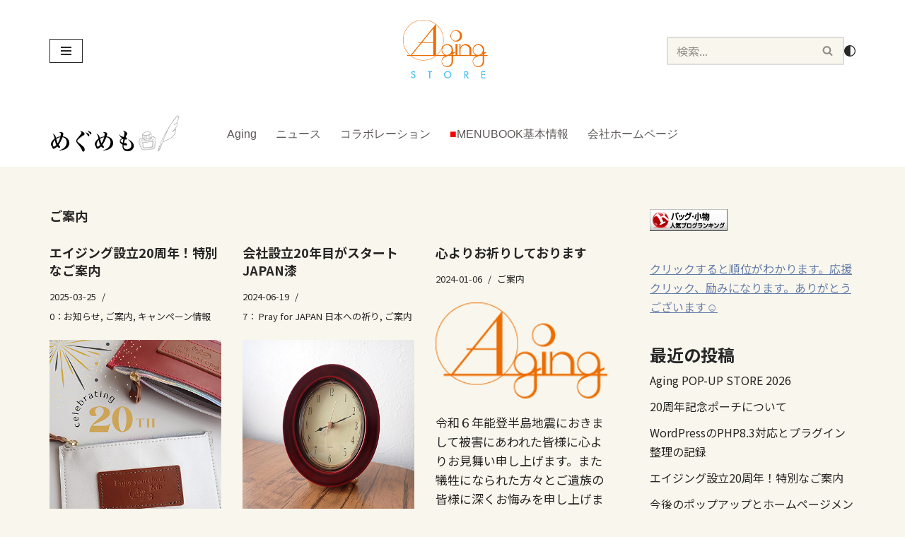

--- FILE ---
content_type: text/html; charset=UTF-8
request_url: https://aging.co.jp/megumemo/category/agingnews/information/
body_size: 18899
content:
<!DOCTYPE html>
<html lang="ja">

<head>
	
	<meta charset="UTF-8">
	<meta name="viewport" content="width=device-width, initial-scale=1, minimum-scale=1">
	<link rel="profile" href="http://gmpg.org/xfn/11">
		<title>ご案内 &#8211; めぐめも</title>
<meta name='robots' content='max-image-preview:large' />
	<style>img:is([sizes="auto" i], [sizes^="auto," i]) { contain-intrinsic-size: 3000px 1500px }</style>
	<link rel='dns-prefetch' href='//fonts.googleapis.com' />
<link rel="alternate" type="application/rss+xml" title="めぐめも &raquo; フィード" href="https://aging.co.jp/megumemo/feed/" />
<link rel="alternate" type="application/rss+xml" title="めぐめも &raquo; コメントフィード" href="https://aging.co.jp/megumemo/comments/feed/" />
<link rel="alternate" type="application/rss+xml" title="めぐめも &raquo; ご案内 カテゴリーのフィード" href="https://aging.co.jp/megumemo/category/agingnews/information/feed/" />
		<style>
			.lazyload,
			.lazyloading {
				max-width: 100%;
			}
		</style>
		<script>
window._wpemojiSettings = {"baseUrl":"https:\/\/s.w.org\/images\/core\/emoji\/16.0.1\/72x72\/","ext":".png","svgUrl":"https:\/\/s.w.org\/images\/core\/emoji\/16.0.1\/svg\/","svgExt":".svg","source":{"concatemoji":"https:\/\/aging.co.jp\/megumemo\/wp-includes\/js\/wp-emoji-release.min.js?ver=6.8.3"}};
/*! This file is auto-generated */
!function(s,n){var o,i,e;function c(e){try{var t={supportTests:e,timestamp:(new Date).valueOf()};sessionStorage.setItem(o,JSON.stringify(t))}catch(e){}}function p(e,t,n){e.clearRect(0,0,e.canvas.width,e.canvas.height),e.fillText(t,0,0);var t=new Uint32Array(e.getImageData(0,0,e.canvas.width,e.canvas.height).data),a=(e.clearRect(0,0,e.canvas.width,e.canvas.height),e.fillText(n,0,0),new Uint32Array(e.getImageData(0,0,e.canvas.width,e.canvas.height).data));return t.every(function(e,t){return e===a[t]})}function u(e,t){e.clearRect(0,0,e.canvas.width,e.canvas.height),e.fillText(t,0,0);for(var n=e.getImageData(16,16,1,1),a=0;a<n.data.length;a++)if(0!==n.data[a])return!1;return!0}function f(e,t,n,a){switch(t){case"flag":return n(e,"\ud83c\udff3\ufe0f\u200d\u26a7\ufe0f","\ud83c\udff3\ufe0f\u200b\u26a7\ufe0f")?!1:!n(e,"\ud83c\udde8\ud83c\uddf6","\ud83c\udde8\u200b\ud83c\uddf6")&&!n(e,"\ud83c\udff4\udb40\udc67\udb40\udc62\udb40\udc65\udb40\udc6e\udb40\udc67\udb40\udc7f","\ud83c\udff4\u200b\udb40\udc67\u200b\udb40\udc62\u200b\udb40\udc65\u200b\udb40\udc6e\u200b\udb40\udc67\u200b\udb40\udc7f");case"emoji":return!a(e,"\ud83e\udedf")}return!1}function g(e,t,n,a){var r="undefined"!=typeof WorkerGlobalScope&&self instanceof WorkerGlobalScope?new OffscreenCanvas(300,150):s.createElement("canvas"),o=r.getContext("2d",{willReadFrequently:!0}),i=(o.textBaseline="top",o.font="600 32px Arial",{});return e.forEach(function(e){i[e]=t(o,e,n,a)}),i}function t(e){var t=s.createElement("script");t.src=e,t.defer=!0,s.head.appendChild(t)}"undefined"!=typeof Promise&&(o="wpEmojiSettingsSupports",i=["flag","emoji"],n.supports={everything:!0,everythingExceptFlag:!0},e=new Promise(function(e){s.addEventListener("DOMContentLoaded",e,{once:!0})}),new Promise(function(t){var n=function(){try{var e=JSON.parse(sessionStorage.getItem(o));if("object"==typeof e&&"number"==typeof e.timestamp&&(new Date).valueOf()<e.timestamp+604800&&"object"==typeof e.supportTests)return e.supportTests}catch(e){}return null}();if(!n){if("undefined"!=typeof Worker&&"undefined"!=typeof OffscreenCanvas&&"undefined"!=typeof URL&&URL.createObjectURL&&"undefined"!=typeof Blob)try{var e="postMessage("+g.toString()+"("+[JSON.stringify(i),f.toString(),p.toString(),u.toString()].join(",")+"));",a=new Blob([e],{type:"text/javascript"}),r=new Worker(URL.createObjectURL(a),{name:"wpTestEmojiSupports"});return void(r.onmessage=function(e){c(n=e.data),r.terminate(),t(n)})}catch(e){}c(n=g(i,f,p,u))}t(n)}).then(function(e){for(var t in e)n.supports[t]=e[t],n.supports.everything=n.supports.everything&&n.supports[t],"flag"!==t&&(n.supports.everythingExceptFlag=n.supports.everythingExceptFlag&&n.supports[t]);n.supports.everythingExceptFlag=n.supports.everythingExceptFlag&&!n.supports.flag,n.DOMReady=!1,n.readyCallback=function(){n.DOMReady=!0}}).then(function(){return e}).then(function(){var e;n.supports.everything||(n.readyCallback(),(e=n.source||{}).concatemoji?t(e.concatemoji):e.wpemoji&&e.twemoji&&(t(e.twemoji),t(e.wpemoji)))}))}((window,document),window._wpemojiSettings);
</script>
<style id='wp-emoji-styles-inline-css'>

	img.wp-smiley, img.emoji {
		display: inline !important;
		border: none !important;
		box-shadow: none !important;
		height: 1em !important;
		width: 1em !important;
		margin: 0 0.07em !important;
		vertical-align: -0.1em !important;
		background: none !important;
		padding: 0 !important;
	}
</style>
<link rel='stylesheet' id='wp-block-library-css' href='https://aging.co.jp/megumemo/wp-includes/css/dist/block-library/style.min.css?ver=6.8.3' media='all' />
<style id='classic-theme-styles-inline-css'>
/*! This file is auto-generated */
.wp-block-button__link{color:#fff;background-color:#32373c;border-radius:9999px;box-shadow:none;text-decoration:none;padding:calc(.667em + 2px) calc(1.333em + 2px);font-size:1.125em}.wp-block-file__button{background:#32373c;color:#fff;text-decoration:none}
</style>
<style id='global-styles-inline-css'>
:root{--wp--preset--aspect-ratio--square: 1;--wp--preset--aspect-ratio--4-3: 4/3;--wp--preset--aspect-ratio--3-4: 3/4;--wp--preset--aspect-ratio--3-2: 3/2;--wp--preset--aspect-ratio--2-3: 2/3;--wp--preset--aspect-ratio--16-9: 16/9;--wp--preset--aspect-ratio--9-16: 9/16;--wp--preset--color--black: #000000;--wp--preset--color--cyan-bluish-gray: #abb8c3;--wp--preset--color--white: #ffffff;--wp--preset--color--pale-pink: #f78da7;--wp--preset--color--vivid-red: #cf2e2e;--wp--preset--color--luminous-vivid-orange: #ff6900;--wp--preset--color--luminous-vivid-amber: #fcb900;--wp--preset--color--light-green-cyan: #7bdcb5;--wp--preset--color--vivid-green-cyan: #00d084;--wp--preset--color--pale-cyan-blue: #8ed1fc;--wp--preset--color--vivid-cyan-blue: #0693e3;--wp--preset--color--vivid-purple: #9b51e0;--wp--preset--color--neve-link-color: var(--nv-primary-accent);--wp--preset--color--neve-link-hover-color: var(--nv-secondary-accent);--wp--preset--color--nv-site-bg: var(--nv-site-bg);--wp--preset--color--nv-light-bg: var(--nv-light-bg);--wp--preset--color--nv-dark-bg: var(--nv-dark-bg);--wp--preset--color--neve-text-color: var(--nv-text-color);--wp--preset--color--nv-text-dark-bg: var(--nv-text-dark-bg);--wp--preset--color--nv-c-1: var(--nv-c-1);--wp--preset--color--nv-c-2: var(--nv-c-2);--wp--preset--gradient--vivid-cyan-blue-to-vivid-purple: linear-gradient(135deg,rgba(6,147,227,1) 0%,rgb(155,81,224) 100%);--wp--preset--gradient--light-green-cyan-to-vivid-green-cyan: linear-gradient(135deg,rgb(122,220,180) 0%,rgb(0,208,130) 100%);--wp--preset--gradient--luminous-vivid-amber-to-luminous-vivid-orange: linear-gradient(135deg,rgba(252,185,0,1) 0%,rgba(255,105,0,1) 100%);--wp--preset--gradient--luminous-vivid-orange-to-vivid-red: linear-gradient(135deg,rgba(255,105,0,1) 0%,rgb(207,46,46) 100%);--wp--preset--gradient--very-light-gray-to-cyan-bluish-gray: linear-gradient(135deg,rgb(238,238,238) 0%,rgb(169,184,195) 100%);--wp--preset--gradient--cool-to-warm-spectrum: linear-gradient(135deg,rgb(74,234,220) 0%,rgb(151,120,209) 20%,rgb(207,42,186) 40%,rgb(238,44,130) 60%,rgb(251,105,98) 80%,rgb(254,248,76) 100%);--wp--preset--gradient--blush-light-purple: linear-gradient(135deg,rgb(255,206,236) 0%,rgb(152,150,240) 100%);--wp--preset--gradient--blush-bordeaux: linear-gradient(135deg,rgb(254,205,165) 0%,rgb(254,45,45) 50%,rgb(107,0,62) 100%);--wp--preset--gradient--luminous-dusk: linear-gradient(135deg,rgb(255,203,112) 0%,rgb(199,81,192) 50%,rgb(65,88,208) 100%);--wp--preset--gradient--pale-ocean: linear-gradient(135deg,rgb(255,245,203) 0%,rgb(182,227,212) 50%,rgb(51,167,181) 100%);--wp--preset--gradient--electric-grass: linear-gradient(135deg,rgb(202,248,128) 0%,rgb(113,206,126) 100%);--wp--preset--gradient--midnight: linear-gradient(135deg,rgb(2,3,129) 0%,rgb(40,116,252) 100%);--wp--preset--font-size--small: 13px;--wp--preset--font-size--medium: 20px;--wp--preset--font-size--large: 36px;--wp--preset--font-size--x-large: 42px;--wp--preset--spacing--20: 0.44rem;--wp--preset--spacing--30: 0.67rem;--wp--preset--spacing--40: 1rem;--wp--preset--spacing--50: 1.5rem;--wp--preset--spacing--60: 2.25rem;--wp--preset--spacing--70: 3.38rem;--wp--preset--spacing--80: 5.06rem;--wp--preset--shadow--natural: 6px 6px 9px rgba(0, 0, 0, 0.2);--wp--preset--shadow--deep: 12px 12px 50px rgba(0, 0, 0, 0.4);--wp--preset--shadow--sharp: 6px 6px 0px rgba(0, 0, 0, 0.2);--wp--preset--shadow--outlined: 6px 6px 0px -3px rgba(255, 255, 255, 1), 6px 6px rgba(0, 0, 0, 1);--wp--preset--shadow--crisp: 6px 6px 0px rgba(0, 0, 0, 1);}:where(.is-layout-flex){gap: 0.5em;}:where(.is-layout-grid){gap: 0.5em;}body .is-layout-flex{display: flex;}.is-layout-flex{flex-wrap: wrap;align-items: center;}.is-layout-flex > :is(*, div){margin: 0;}body .is-layout-grid{display: grid;}.is-layout-grid > :is(*, div){margin: 0;}:where(.wp-block-columns.is-layout-flex){gap: 2em;}:where(.wp-block-columns.is-layout-grid){gap: 2em;}:where(.wp-block-post-template.is-layout-flex){gap: 1.25em;}:where(.wp-block-post-template.is-layout-grid){gap: 1.25em;}.has-black-color{color: var(--wp--preset--color--black) !important;}.has-cyan-bluish-gray-color{color: var(--wp--preset--color--cyan-bluish-gray) !important;}.has-white-color{color: var(--wp--preset--color--white) !important;}.has-pale-pink-color{color: var(--wp--preset--color--pale-pink) !important;}.has-vivid-red-color{color: var(--wp--preset--color--vivid-red) !important;}.has-luminous-vivid-orange-color{color: var(--wp--preset--color--luminous-vivid-orange) !important;}.has-luminous-vivid-amber-color{color: var(--wp--preset--color--luminous-vivid-amber) !important;}.has-light-green-cyan-color{color: var(--wp--preset--color--light-green-cyan) !important;}.has-vivid-green-cyan-color{color: var(--wp--preset--color--vivid-green-cyan) !important;}.has-pale-cyan-blue-color{color: var(--wp--preset--color--pale-cyan-blue) !important;}.has-vivid-cyan-blue-color{color: var(--wp--preset--color--vivid-cyan-blue) !important;}.has-vivid-purple-color{color: var(--wp--preset--color--vivid-purple) !important;}.has-neve-link-color-color{color: var(--wp--preset--color--neve-link-color) !important;}.has-neve-link-hover-color-color{color: var(--wp--preset--color--neve-link-hover-color) !important;}.has-nv-site-bg-color{color: var(--wp--preset--color--nv-site-bg) !important;}.has-nv-light-bg-color{color: var(--wp--preset--color--nv-light-bg) !important;}.has-nv-dark-bg-color{color: var(--wp--preset--color--nv-dark-bg) !important;}.has-neve-text-color-color{color: var(--wp--preset--color--neve-text-color) !important;}.has-nv-text-dark-bg-color{color: var(--wp--preset--color--nv-text-dark-bg) !important;}.has-nv-c-1-color{color: var(--wp--preset--color--nv-c-1) !important;}.has-nv-c-2-color{color: var(--wp--preset--color--nv-c-2) !important;}.has-black-background-color{background-color: var(--wp--preset--color--black) !important;}.has-cyan-bluish-gray-background-color{background-color: var(--wp--preset--color--cyan-bluish-gray) !important;}.has-white-background-color{background-color: var(--wp--preset--color--white) !important;}.has-pale-pink-background-color{background-color: var(--wp--preset--color--pale-pink) !important;}.has-vivid-red-background-color{background-color: var(--wp--preset--color--vivid-red) !important;}.has-luminous-vivid-orange-background-color{background-color: var(--wp--preset--color--luminous-vivid-orange) !important;}.has-luminous-vivid-amber-background-color{background-color: var(--wp--preset--color--luminous-vivid-amber) !important;}.has-light-green-cyan-background-color{background-color: var(--wp--preset--color--light-green-cyan) !important;}.has-vivid-green-cyan-background-color{background-color: var(--wp--preset--color--vivid-green-cyan) !important;}.has-pale-cyan-blue-background-color{background-color: var(--wp--preset--color--pale-cyan-blue) !important;}.has-vivid-cyan-blue-background-color{background-color: var(--wp--preset--color--vivid-cyan-blue) !important;}.has-vivid-purple-background-color{background-color: var(--wp--preset--color--vivid-purple) !important;}.has-neve-link-color-background-color{background-color: var(--wp--preset--color--neve-link-color) !important;}.has-neve-link-hover-color-background-color{background-color: var(--wp--preset--color--neve-link-hover-color) !important;}.has-nv-site-bg-background-color{background-color: var(--wp--preset--color--nv-site-bg) !important;}.has-nv-light-bg-background-color{background-color: var(--wp--preset--color--nv-light-bg) !important;}.has-nv-dark-bg-background-color{background-color: var(--wp--preset--color--nv-dark-bg) !important;}.has-neve-text-color-background-color{background-color: var(--wp--preset--color--neve-text-color) !important;}.has-nv-text-dark-bg-background-color{background-color: var(--wp--preset--color--nv-text-dark-bg) !important;}.has-nv-c-1-background-color{background-color: var(--wp--preset--color--nv-c-1) !important;}.has-nv-c-2-background-color{background-color: var(--wp--preset--color--nv-c-2) !important;}.has-black-border-color{border-color: var(--wp--preset--color--black) !important;}.has-cyan-bluish-gray-border-color{border-color: var(--wp--preset--color--cyan-bluish-gray) !important;}.has-white-border-color{border-color: var(--wp--preset--color--white) !important;}.has-pale-pink-border-color{border-color: var(--wp--preset--color--pale-pink) !important;}.has-vivid-red-border-color{border-color: var(--wp--preset--color--vivid-red) !important;}.has-luminous-vivid-orange-border-color{border-color: var(--wp--preset--color--luminous-vivid-orange) !important;}.has-luminous-vivid-amber-border-color{border-color: var(--wp--preset--color--luminous-vivid-amber) !important;}.has-light-green-cyan-border-color{border-color: var(--wp--preset--color--light-green-cyan) !important;}.has-vivid-green-cyan-border-color{border-color: var(--wp--preset--color--vivid-green-cyan) !important;}.has-pale-cyan-blue-border-color{border-color: var(--wp--preset--color--pale-cyan-blue) !important;}.has-vivid-cyan-blue-border-color{border-color: var(--wp--preset--color--vivid-cyan-blue) !important;}.has-vivid-purple-border-color{border-color: var(--wp--preset--color--vivid-purple) !important;}.has-neve-link-color-border-color{border-color: var(--wp--preset--color--neve-link-color) !important;}.has-neve-link-hover-color-border-color{border-color: var(--wp--preset--color--neve-link-hover-color) !important;}.has-nv-site-bg-border-color{border-color: var(--wp--preset--color--nv-site-bg) !important;}.has-nv-light-bg-border-color{border-color: var(--wp--preset--color--nv-light-bg) !important;}.has-nv-dark-bg-border-color{border-color: var(--wp--preset--color--nv-dark-bg) !important;}.has-neve-text-color-border-color{border-color: var(--wp--preset--color--neve-text-color) !important;}.has-nv-text-dark-bg-border-color{border-color: var(--wp--preset--color--nv-text-dark-bg) !important;}.has-nv-c-1-border-color{border-color: var(--wp--preset--color--nv-c-1) !important;}.has-nv-c-2-border-color{border-color: var(--wp--preset--color--nv-c-2) !important;}.has-vivid-cyan-blue-to-vivid-purple-gradient-background{background: var(--wp--preset--gradient--vivid-cyan-blue-to-vivid-purple) !important;}.has-light-green-cyan-to-vivid-green-cyan-gradient-background{background: var(--wp--preset--gradient--light-green-cyan-to-vivid-green-cyan) !important;}.has-luminous-vivid-amber-to-luminous-vivid-orange-gradient-background{background: var(--wp--preset--gradient--luminous-vivid-amber-to-luminous-vivid-orange) !important;}.has-luminous-vivid-orange-to-vivid-red-gradient-background{background: var(--wp--preset--gradient--luminous-vivid-orange-to-vivid-red) !important;}.has-very-light-gray-to-cyan-bluish-gray-gradient-background{background: var(--wp--preset--gradient--very-light-gray-to-cyan-bluish-gray) !important;}.has-cool-to-warm-spectrum-gradient-background{background: var(--wp--preset--gradient--cool-to-warm-spectrum) !important;}.has-blush-light-purple-gradient-background{background: var(--wp--preset--gradient--blush-light-purple) !important;}.has-blush-bordeaux-gradient-background{background: var(--wp--preset--gradient--blush-bordeaux) !important;}.has-luminous-dusk-gradient-background{background: var(--wp--preset--gradient--luminous-dusk) !important;}.has-pale-ocean-gradient-background{background: var(--wp--preset--gradient--pale-ocean) !important;}.has-electric-grass-gradient-background{background: var(--wp--preset--gradient--electric-grass) !important;}.has-midnight-gradient-background{background: var(--wp--preset--gradient--midnight) !important;}.has-small-font-size{font-size: var(--wp--preset--font-size--small) !important;}.has-medium-font-size{font-size: var(--wp--preset--font-size--medium) !important;}.has-large-font-size{font-size: var(--wp--preset--font-size--large) !important;}.has-x-large-font-size{font-size: var(--wp--preset--font-size--x-large) !important;}
:where(.wp-block-post-template.is-layout-flex){gap: 1.25em;}:where(.wp-block-post-template.is-layout-grid){gap: 1.25em;}
:where(.wp-block-columns.is-layout-flex){gap: 2em;}:where(.wp-block-columns.is-layout-grid){gap: 2em;}
:root :where(.wp-block-pullquote){font-size: 1.5em;line-height: 1.6;}
</style>
<link rel='stylesheet' id='neve-style-css' href='https://aging.co.jp/megumemo/wp-content/themes/neve/style-main-new.min.css?ver=4.1.3' media='all' />
<style id='neve-style-inline-css'>
h1 {font-family: var(--h1fontfamily);}.is-menu-sidebar .header-menu-sidebar { visibility: visible; }.is-menu-sidebar.menu_sidebar_slide_left .header-menu-sidebar { transform: translate3d(0, 0, 0); left: 0; }.is-menu-sidebar.menu_sidebar_slide_right .header-menu-sidebar { transform: translate3d(0, 0, 0); right: 0; }.is-menu-sidebar.menu_sidebar_pull_right .header-menu-sidebar, .is-menu-sidebar.menu_sidebar_pull_left .header-menu-sidebar { transform: translateX(0); }.is-menu-sidebar.menu_sidebar_dropdown .header-menu-sidebar { height: auto; }.is-menu-sidebar.menu_sidebar_dropdown .header-menu-sidebar-inner { max-height: 400px; padding: 20px 0; }.is-menu-sidebar.menu_sidebar_full_canvas .header-menu-sidebar { opacity: 1; }.header-menu-sidebar .menu-item-nav-search:not(.floating) { pointer-events: none; }.header-menu-sidebar .menu-item-nav-search .is-menu-sidebar { pointer-events: unset; }@media screen and (max-width: 960px) { .builder-item.cr .item--inner { --textalign: center; --justify: center; } }
.page .neve-main, .single:not(.single-product) .neve-main{ margin:var(--c-vspace) }
.nv-meta-list li.meta:not(:last-child):after { content:"/" }.nv-meta-list .no-mobile{
			display:none;
		}.nv-meta-list li.last::after{
			content: ""!important;
		}@media (min-width: 769px) {
			.nv-meta-list .no-mobile {
				display: inline-block;
			}
			.nv-meta-list li.last:not(:last-child)::after {
		 		content: "/" !important;
			}
		}
.toggle-palette a { display: flex; align-items: center; } .toggle-palette .icon { display: flex; width: var(--iconsize); height: var(--iconsize); fill: currentColor; } .toggle-palette .label { font-size: 0.85em; margin-left: 5px; }
 :root{ --container: 748px;--postwidth:100%; --primarybtnbg: var(--nv-primary-accent); --primarybtnhoverbg: var(--nv-primary-accent); --primarybtncolor: #fff; --secondarybtncolor: var(--nv-primary-accent); --primarybtnhovercolor: #fff; --secondarybtnhovercolor: var(--nv-primary-accent);--primarybtnborderradius:3px;--secondarybtnborderradius:3px;--secondarybtnborderwidth:3px;--btnpadding:13px 15px;--primarybtnpadding:13px 15px;--secondarybtnpadding:calc(13px - 3px) calc(15px - 3px); --bodyfontfamily: "Noto Sans JP"; --bodyfontsize: 13px; --bodylineheight: 1.6em; --bodyletterspacing: 0px; --bodyfontweight: 400; --bodytexttransform: none; --headingsfontfamily: "Noto Sans JP"; --h1fontfamily: "Noto Sans JP"; --h1fontsize: 36px; --h1fontweight: 700; --h1lineheight: 1.2em; --h1letterspacing: 0px; --h1texttransform: none; --h2fontsize: 18px; --h2fontweight: 700; --h2lineheight: 1.3em; --h2letterspacing: 0px; --h2texttransform: none; --h3fontsize: 24px; --h3fontweight: 700; --h3lineheight: 1.4; --h3letterspacing: 0px; --h3texttransform: none; --h4fontsize: 20px; --h4fontweight: 700; --h4lineheight: 1.6; --h4letterspacing: 0px; --h4texttransform: none; --h5fontsize: 16px; --h5fontweight: 700; --h5lineheight: 1.6; --h5letterspacing: 0px; --h5texttransform: none; --h6fontsize: 14px; --h6fontweight: 700; --h6lineheight: 1.6; --h6letterspacing: 0px; --h6texttransform: none;--formfieldborderwidth:2px;--formfieldborderradius:3px; --formfieldbgcolor: var(--nv-site-bg); --formfieldbordercolor: #dddddd; --formfieldcolor: var(--nv-text-color);--formfieldpadding:10px 12px; } .nv-index-posts{ --borderradius:0px; } .single-post-container .alignfull > [class*="__inner-container"], .single-post-container .alignwide > [class*="__inner-container"]{ max-width:718px } .nv-meta-list{ --avatarsize: 20px; } .single .nv-meta-list{ --avatarsize: 20px; } .blog .blog-entry-title, .archive .blog-entry-title{ --fontsize: 17px; --texttransform: none; } .blog .entry-summary, .archive .entry-summary, .blog .post-pages-links{ --fontsize: 14px; } .blog .nv-meta-list li, .archive .nv-meta-list li{ --fontsize: 14px; } .single h1.entry-title{ --fontsize: 16px; } .single .nv-meta-list li{ --fontsize: 12px; } .nv-is-boxed.nv-comments-wrap{ --padding:20px; } .nv-is-boxed.comment-respond{ --padding:20px; } .nv-single-post-wrap{ --spacing: 0px; } .single:not(.single-product), .page{ --c-vspace:0 0 0 0;; } .global-styled{ --bgcolor: var(--nv-site-bg); } .header-top{ --rowbcolor: #def0ea; --color: var(--nv-text-color); --bgcolor: #ffffff; } .header-main{ --height:76px; --rowbcolor: var(--nv-light-bg); --color: rgba(0, 0, 0, 0.5); --bgcolor: var(--nv-text-dark-bg); } .header-bottom{ --rowbcolor: var(--nv-light-bg); --color: var(--nv-text-color); --bgcolor: var(--nv-text-dark-bg); } .header-menu-sidebar-bg{ --justify: flex-start; --textalign: left;--flexg: 1;--wrapdropdownwidth: auto; --color: var(--nv-text-color); --bgcolor: var(--nv-site-bg); } .header-menu-sidebar{ width: 360px; } .builder-item--logo{ --maxwidth: 125px; --fs: 24px;--padding:10px 0;--margin:0; --textalign: left;--justify: flex-start; } .builder-item--nav-icon,.header-menu-sidebar .close-sidebar-panel .navbar-toggle{ --borderradius:0;--borderwidth:1px; } .builder-item--nav-icon{ --label-margin:0 5px 0 0;;--padding:10px 15px;--margin:0; } .builder-item--custom_html{ --padding:0;--margin:0; --fontsize: 1em; --lineheight: 1.6; --letterspacing: 0px; --fontweight: 500; --texttransform: none; --iconsize: 1em; --textalign: left;--justify: flex-start; } .builder-item--header_palette_switch{ --iconsize: 16px;--padding:0;--margin:0; } .builder-item--header_search{ --height: 40px;--formfieldborderwidth:2px;--formfieldborderradius:2px;--padding:0;--margin:0; } .builder-item--header_search_responsive{ --iconsize: 15px; --formfieldfontsize: 14px;--formfieldborderwidth:2px;--formfieldborderradius:2px; --height: 40px;--padding:0 10px;--margin:0; } .builder-item--secondary-menu{ --color: #5d5656; --hovercolor: var(--nv-secondary-accent); --hovertextcolor: var(--nv-text-color); --activecolor: #7d7878; --spacing: 20px; --height: 25px;--padding:0;--margin:0; --fontfamily: Arial,Helvetica,sans-serif; --fontsize: 1em; --lineheight: 1.6em; --letterspacing: 0px; --fontweight: 500; --texttransform: none; --iconsize: 1em; } .hfg-is-group.has-secondary-menu .inherit-ff{ --inheritedff: Arial, Helvetica, sans-serif; --inheritedfw: 500; } .footer-top-inner .row{ grid-template-columns:1fr; --valign: flex-start; } .footer-top{ --rowbcolor: var(--nv-light-bg); --color: var(--nv-text-color); --bgcolor: var(--nv-site-bg); } .footer-main-inner .row{ grid-template-columns:1fr 1fr 1fr; --valign: flex-start; } .footer-main{ --rowbcolor: var(--nv-light-bg); --color: var(--nv-text-color); --bgcolor: var(--nv-site-bg); } .footer-bottom-inner .row{ grid-template-columns:1fr 1fr 1fr; --valign: flex-start; } .footer-bottom{ --rowbcolor: var(--nv-light-bg); --color: var(--nv-text-dark-bg); --bgcolor: var(--nv-dark-bg); } @media(min-width: 576px){ :root{ --container: 992px;--postwidth:50%;--btnpadding:13px 15px;--primarybtnpadding:13px 15px;--secondarybtnpadding:calc(13px - 3px) calc(15px - 3px); --bodyfontsize: 16px; --bodylineheight: 1.6em; --bodyletterspacing: 0px; --h1fontsize: 38px; --h1lineheight: 1.2em; --h1letterspacing: 0px; --h2fontsize: 30px; --h2lineheight: 1.2em; --h2letterspacing: 0px; --h3fontsize: 26px; --h3lineheight: 1.4; --h3letterspacing: 0px; --h4fontsize: 22px; --h4lineheight: 1.5; --h4letterspacing: 0px; --h5fontsize: 18px; --h5lineheight: 1.6; --h5letterspacing: 0px; --h6fontsize: 14px; --h6lineheight: 1.6; --h6letterspacing: 0px; } .single-post-container .alignfull > [class*="__inner-container"], .single-post-container .alignwide > [class*="__inner-container"]{ max-width:962px } .nv-meta-list{ --avatarsize: 20px; } .single .nv-meta-list{ --avatarsize: 20px; } .nv-is-boxed.nv-comments-wrap{ --padding:30px; } .nv-is-boxed.comment-respond{ --padding:30px; } .nv-single-post-wrap{ --spacing: 60px; } .single:not(.single-product), .page{ --c-vspace:0 0 0 0;; } .header-menu-sidebar-bg{ --justify: flex-start; --textalign: left;--flexg: 1;--wrapdropdownwidth: auto; } .header-menu-sidebar{ width: 360px; } .builder-item--logo{ --maxwidth: 120px; --fs: 24px;--padding:10px 0;--margin:0; --textalign: left;--justify: flex-start; } .builder-item--nav-icon{ --label-margin:0 5px 0 0;;--padding:10px 15px;--margin:0; } .builder-item--custom_html{ --padding:0;--margin:0; --fontsize: 1em; --lineheight: 1.6; --letterspacing: 0px; --iconsize: 1em; --textalign: left;--justify: flex-start; } .builder-item--header_palette_switch{ --iconsize: 16px;--padding:0;--margin:0; } .builder-item--header_search{ --height: 40px;--formfieldborderwidth:2px;--formfieldborderradius:2px;--padding:0;--margin:0; } .builder-item--header_search_responsive{ --formfieldfontsize: 14px;--formfieldborderwidth:2px;--formfieldborderradius:2px; --height: 40px;--padding:0 10px;--margin:0; } .builder-item--secondary-menu{ --spacing: 20px; --height: 25px;--padding:0;--margin:0; --fontsize: 1em; --lineheight: 1.6em; --letterspacing: 0px; --iconsize: 1em; } }@media(min-width: 960px){ :root{ --container: 1170px;--postwidth:33.333333333333%;--btnpadding:13px 15px;--primarybtnpadding:13px 15px;--secondarybtnpadding:calc(13px - 3px) calc(15px - 3px); --bodyfontsize: 16px; --bodylineheight: 1.7em; --bodyletterspacing: 0px; --h1fontsize: 18px; --h1lineheight: 1.1em; --h1letterspacing: 0px; --h2fontsize: 32px; --h2lineheight: 1.2em; --h2letterspacing: 0px; --h3fontsize: 28px; --h3lineheight: 1.4; --h3letterspacing: 0px; --h4fontsize: 24px; --h4lineheight: 1.5; --h4letterspacing: 0px; --h5fontsize: 20px; --h5lineheight: 1.6; --h5letterspacing: 0px; --h6fontsize: 16px; --h6lineheight: 1.6; --h6letterspacing: 0px; } body:not(.single):not(.archive):not(.blog):not(.search):not(.error404) .neve-main > .container .col, body.post-type-archive-course .neve-main > .container .col, body.post-type-archive-llms_membership .neve-main > .container .col{ max-width: 74%; } body:not(.single):not(.archive):not(.blog):not(.search):not(.error404) .nv-sidebar-wrap, body.post-type-archive-course .nv-sidebar-wrap, body.post-type-archive-llms_membership .nv-sidebar-wrap{ max-width: 26%; } .neve-main > .archive-container .nv-index-posts.col{ max-width: 70%; } .neve-main > .archive-container .nv-sidebar-wrap{ max-width: 30%; } .neve-main > .single-post-container .nv-single-post-wrap.col{ max-width: 70%; } .single-post-container .alignfull > [class*="__inner-container"], .single-post-container .alignwide > [class*="__inner-container"]{ max-width:789px } .container-fluid.single-post-container .alignfull > [class*="__inner-container"], .container-fluid.single-post-container .alignwide > [class*="__inner-container"]{ max-width:calc(70% + 15px) } .neve-main > .single-post-container .nv-sidebar-wrap{ max-width: 30%; } .nv-meta-list{ --avatarsize: 20px; } .single .nv-meta-list{ --avatarsize: 20px; } .blog .blog-entry-title, .archive .blog-entry-title{ --fontsize: 18px; } .blog .entry-summary, .archive .entry-summary, .blog .post-pages-links{ --fontsize: 17px; } .blog .nv-meta-list li, .archive .nv-meta-list li{ --fontsize: 13px; } .single h1.entry-title{ --fontsize: 18px; } .single .nv-meta-list li{ --fontsize: 13px; } .nv-is-boxed.nv-comments-wrap{ --padding:40px; } .nv-is-boxed.comment-respond{ --padding:40px; } .nv-single-post-wrap{ --spacing: 7px; } .single:not(.single-product), .page{ --c-vspace:0 0 0 0;; } .header-top{ --height:1px; } .header-menu-sidebar-bg{ --justify: flex-start; --textalign: left;--flexg: 1;--wrapdropdownwidth: auto; } .header-menu-sidebar{ width: 360px; } .builder-item--logo{ --maxwidth: 350px; --fs: 24px;--padding:10px 0;--margin:0; --textalign: left;--justify: flex-start; } .builder-item--nav-icon{ --label-margin:0 5px 0 0;;--padding:10px 15px;--margin:0; } .builder-item--custom_html{ --padding:0;--margin:0; --fontsize: 1em; --lineheight: 1.6; --letterspacing: 0px; --iconsize: 1em; --textalign: left;--justify: flex-start; } .builder-item--header_palette_switch{ --iconsize: 16px;--padding:0;--margin:0; } .builder-item--header_search{ --height: 40px;--formfieldborderwidth:2px;--formfieldborderradius:2px;--padding:0;--margin:0; } .builder-item--header_search_responsive{ --formfieldfontsize: 14px;--formfieldborderwidth:2px;--formfieldborderradius:2px; --height: 40px;--padding:0 10px;--margin:0; } .builder-item--secondary-menu{ --spacing: 19px; --height: 8px;--padding:0;--margin:0; --fontsize: 1em; --lineheight: 1.4em; --letterspacing: 0px; --iconsize: 1em; } }:root{--nv-primary-accent:#667dab;--nv-secondary-accent:#2f5aae;--nv-site-bg:#f9f7ed;--nv-light-bg:#d0e4da;--nv-dark-bg:#121212;--nv-text-color:#272626;--nv-text-dark-bg:#ffffff;--nv-c-1:#9463ae;--nv-c-2:#be574b;--nv-fallback-ff:MS Sans Serif, Geneva, sans-serif;} [data-neve-theme="light"], html.neve-light-theme { --nv-primary-accent:#667dab;--nv-secondary-accent:#2f5aae;--nv-site-bg:#f9f7ed;--nv-light-bg:#d0e4da;--nv-dark-bg:#121212;--nv-text-color:#272626;--nv-text-dark-bg:#ffffff;--nv-c-1:#9463ae;--nv-c-2:#be574b; } [data-neve-theme="dark"], html.neve-dark-theme ~ * { --nv-primary-accent:#00c2ff;--nv-secondary-accent:#00c2ff;--nv-site-bg:#121212;--nv-light-bg:#1a1a1a;--nv-dark-bg:#000000;--nv-text-color:#ffffff;--nv-text-dark-bg:#ffffff;--nv-c-1:#198754;--nv-c-2:#be574b; } 
</style>
<link rel='stylesheet' id='neve-google-font-noto-sans-jp-css' href='//fonts.googleapis.com/css?family=Noto+Sans+JP%3A400%2C700%2C500&#038;display=swap&#038;ver=4.1.3' media='all' />
<link rel="https://api.w.org/" href="https://aging.co.jp/megumemo/wp-json/" /><link rel="alternate" title="JSON" type="application/json" href="https://aging.co.jp/megumemo/wp-json/wp/v2/categories/70" /><link rel="EditURI" type="application/rsd+xml" title="RSD" href="https://aging.co.jp/megumemo/xmlrpc.php?rsd" />
<meta name="generator" content="WordPress 6.8.3" />
		<script>
			document.documentElement.className = document.documentElement.className.replace('no-js', 'js');
		</script>
				<style>
			.no-js img.lazyload {
				display: none;
			}

			figure.wp-block-image img.lazyloading {
				min-width: 150px;
			}

			.lazyload,
			.lazyloading {
				--smush-placeholder-width: 100px;
				--smush-placeholder-aspect-ratio: 1/1;
				width: var(--smush-image-width, var(--smush-placeholder-width)) !important;
				aspect-ratio: var(--smush-image-aspect-ratio, var(--smush-placeholder-aspect-ratio)) !important;
			}

						.lazyload, .lazyloading {
				opacity: 0;
			}

			.lazyloaded {
				opacity: 1;
				transition: opacity 400ms;
				transition-delay: 0ms;
			}

					</style>
		<link rel="icon" href="https://aging.co.jp/megumemo/wp-content/uploads/2023/06/cropped-megumemo-32x32.jpg" sizes="32x32" />
<link rel="icon" href="https://aging.co.jp/megumemo/wp-content/uploads/2023/06/cropped-megumemo-192x192.jpg" sizes="192x192" />
<link rel="apple-touch-icon" href="https://aging.co.jp/megumemo/wp-content/uploads/2023/06/cropped-megumemo-180x180.jpg" />
<meta name="msapplication-TileImage" content="https://aging.co.jp/megumemo/wp-content/uploads/2023/06/cropped-megumemo-270x270.jpg" />

	</head>

<body  class="archive category category-information category-70 wp-theme-neve  nv-blog-grid nv-sidebar-right menu_sidebar_slide_left" id="neve_body"  >
<div class="wrapper">
	
	<header class="header"  >
		<a class="neve-skip-link show-on-focus" href="#content" >
			コンテンツへスキップ		</a>
		<div id="header-grid"  class="hfg_header site-header">
	<div class="header--row header-top hide-on-mobile hide-on-tablet layout-full-contained has-center header--row"
	data-row-id="top" data-show-on="desktop">

	<div
		class="header--row-inner header-top-inner">
		<div class="container">
			<div
				class="row row--wrapper"
				data-section="hfg_header_layout_top" >
				<div class="hfg-slot left"><div class="builder-item desktop-left"><div class="item--inner builder-item--nav-icon"
		data-section="header_menu_icon"
		data-item-id="nav-icon">
	<div class="menu-mobile-toggle item-button navbar-toggle-wrapper">
	<button type="button" class=" navbar-toggle"
			value="ナビゲーションメニュー"
					aria-label="ナビゲーションメニュー "
			aria-expanded="false" onclick="if('undefined' !== typeof toggleAriaClick ) { toggleAriaClick() }">
					<span class="bars">
				<span class="icon-bar"></span>
				<span class="icon-bar"></span>
				<span class="icon-bar"></span>
			</span>
					<span class="screen-reader-text">ナビゲーションメニュー</span>
	</button>
</div> <!--.navbar-toggle-wrapper-->


	</div>

</div></div><div class="hfg-slot center"><div class="builder-item desktop-left"><div class="item--inner builder-item--custom_html"
		data-section="custom_html"
		data-item-id="custom_html">
	<div class="nv-html-content"> 	<p><a href="https://store.aging.co.jp" target="_blank" rel="noopener"><img data-src="https://aging.co.jp/megumemo/wp-content/uploads/2023/06/8bc62af8e5a38dea020696820b40417f.png" alt="" width="120" height="87" class="wp-image-27274 alignleft lazyload" src="[data-uri]" style="--smush-placeholder-width: 120px; --smush-placeholder-aspect-ratio: 120/87;" /></a></p>
</div>
	</div>

</div></div><div class="hfg-slot right"><div class="builder-item desktop-left hfg-is-group"><div class="item--inner builder-item--header_search"
		data-section="header_search"
		data-item-id="header_search">
	<div class="component-wrap search-field">
	<div class="widget widget-search"  style="padding: 0;margin: 8px 2px;"  >
		
<form role="search"
	method="get"
	class="search-form"
	action="https://aging.co.jp/megumemo/">
	<label>
		<span class="screen-reader-text">検索...</span>
	</label>
	<input type="search"
		class="search-field"
		aria-label="検索"
		placeholder="検索..."
		value=""
		name="s"/>
	<button type="submit"
			class="search-submit nv-submit"
			aria-label="検索">
					<span class="nv-search-icon-wrap">
				<span class="nv-icon nv-search" >
				<svg width="15" height="15" viewBox="0 0 1792 1792" xmlns="http://www.w3.org/2000/svg"><path d="M1216 832q0-185-131.5-316.5t-316.5-131.5-316.5 131.5-131.5 316.5 131.5 316.5 316.5 131.5 316.5-131.5 131.5-316.5zm512 832q0 52-38 90t-90 38q-54 0-90-38l-343-342q-179 124-399 124-143 0-273.5-55.5t-225-150-150-225-55.5-273.5 55.5-273.5 150-225 225-150 273.5-55.5 273.5 55.5 225 150 150 225 55.5 273.5q0 220-124 399l343 343q37 37 37 90z" /></svg>
			</span>			</span>
			</button>
	</form>
	</div>
</div>
	</div>

<div class="item--inner builder-item--header_palette_switch"
		data-section="header_palette_switch"
		data-item-id="header_palette_switch">
	<div class="toggle-palette">
	<a class="toggle palette-icon-wrapper" aria-label="パレットスイッチ" href="#" >
		<span class="icon"><svg aria-hidden="true" fill="currentColor" width="100%" xmlns="http://www.w3.org/2000/svg" viewBox="0 0 512 512"><path d="M256,0C114.516,0,0,114.497,0,256c0,141.484,114.497,256,256,256c141.484,0,256-114.497,256-256 C512,114.516,397.503,0,256,0z M276,471.079V40.921C385.28,50.889,472,142.704,472,256C472,369.28,385.294,461.11,276,471.079z" /></svg></span>
			</a>
</div>
	</div>

</div></div>							</div>
		</div>
	</div>
</div>


<nav class="header--row header-main hide-on-mobile hide-on-tablet layout-full-contained nv-navbar has-center header--row"
	data-row-id="main" data-show-on="desktop">

	<div
		class="header--row-inner header-main-inner">
		<div class="container">
			<div
				class="row row--wrapper"
				data-section="hfg_header_layout_main" >
				<div class="hfg-slot left"><div class="builder-item desktop-left"><div class="item--inner builder-item--logo"
		data-section="title_tagline"
		data-item-id="logo">
	
<div class="site-logo">
	<a class="brand" href="https://aging.co.jp/megumemo/" aria-label="めぐめも 革小物のアトリエから" rel="home"><div class="logo-on-top"><img width="186" height="57" src="https://aging.co.jp/megumemo/wp-content/uploads/2023/06/megumemo_pic.gif" class="neve-site-logo skip-lazy" alt="" data-variant="logo" decoding="async" /><div class="nv-title-tagline-wrap"></div></div></a></div>
	</div>

</div></div><div class="hfg-slot center"><div class="builder-item desktop-left"><div class="item--inner builder-item--secondary-menu has_menu"
		data-section="secondary_menu_primary"
		data-item-id="secondary-menu">
	<div class="nv-top-bar">
	<div role="navigation" class="menu-content nav-menu-secondary style-border-bottom m-style"
		aria-label="サブメニュー">
		<ul id="secondary-menu-desktop-main" class="nav-ul"><li id="menu-item-27152" class="menu-item menu-item-type-custom menu-item-object-custom menu-item-27152"><div class="wrap"><a href="https://store.aging.co.jp">Aging</a></div></li>
<li id="menu-item-27100" class="menu-item menu-item-type-taxonomy menu-item-object-category current-category-ancestor menu-item-27100"><div class="wrap"><a href="https://aging.co.jp/megumemo/category/agingnews/">ニュース</a></div></li>
<li id="menu-item-27044" class="menu-item menu-item-type-post_type menu-item-object-page menu-item-27044"><div class="wrap"><a href="https://aging.co.jp/megumemo/collaboration/">コラボレーション</a></div></li>
<li id="menu-item-27043" class="menu-item menu-item-type-post_type menu-item-object-page menu-item-27043"><div class="wrap"><a href="https://aging.co.jp/megumemo/menubook-%e5%9f%ba%e6%9c%ac%e6%83%85%e5%a0%b1/"><font color="red">■</font>MENUBOOK基本情報</a></div></li>
<li id="menu-item-27102" class="menu-item menu-item-type-custom menu-item-object-custom menu-item-27102"><div class="wrap"><a href="https://aging.co.jp">会社ホームページ</a></div></li>
</ul>	</div>
</div>

	</div>

</div></div><div class="hfg-slot right"></div>							</div>
		</div>
	</div>
</nav>

<div class="header--row header-top hide-on-desktop layout-full-contained has-center header--row"
	data-row-id="top" data-show-on="mobile">

	<div
		class="header--row-inner header-top-inner">
		<div class="container">
			<div
				class="row row--wrapper"
				data-section="hfg_header_layout_top" >
				<div class="hfg-slot left"></div><div class="hfg-slot center"><div class="builder-item tablet-left mobile-left"><div class="item--inner builder-item--custom_html"
		data-section="custom_html"
		data-item-id="custom_html">
	<div class="nv-html-content"> 	<p><a href="https://store.aging.co.jp" target="_blank" rel="noopener"><img data-src="https://aging.co.jp/megumemo/wp-content/uploads/2023/06/8bc62af8e5a38dea020696820b40417f.png" alt="" width="120" height="87" class="wp-image-27274 alignleft lazyload" src="[data-uri]" style="--smush-placeholder-width: 120px; --smush-placeholder-aspect-ratio: 120/87;" /></a></p>
</div>
	</div>

</div></div><div class="hfg-slot right"><div class="builder-item tablet-left mobile-left"><div class="item--inner builder-item--header_search_responsive"
		data-section="header_search_responsive"
		data-item-id="header_search_responsive">
	<div class="nv-search-icon-component" >
	<div  class="menu-item-nav-search canvas">
		<a aria-label="検索" href="#" class="nv-icon nv-search" >
				<svg width="15" height="15" viewBox="0 0 1792 1792" xmlns="http://www.w3.org/2000/svg"><path d="M1216 832q0-185-131.5-316.5t-316.5-131.5-316.5 131.5-131.5 316.5 131.5 316.5 316.5 131.5 316.5-131.5 131.5-316.5zm512 832q0 52-38 90t-90 38q-54 0-90-38l-343-342q-179 124-399 124-143 0-273.5-55.5t-225-150-150-225-55.5-273.5 55.5-273.5 150-225 225-150 273.5-55.5 273.5 55.5 225 150 150 225 55.5 273.5q0 220-124 399l343 343q37 37 37 90z" /></svg>
			</a>		<div class="nv-nav-search" aria-label="search">
			<div class="form-wrap container responsive-search">
				
<form role="search"
	method="get"
	class="search-form"
	action="https://aging.co.jp/megumemo/">
	<label>
		<span class="screen-reader-text">検索...</span>
	</label>
	<input type="search"
		class="search-field"
		aria-label="検索"
		placeholder="検索..."
		value=""
		name="s"/>
	<button type="submit"
			class="search-submit nv-submit"
			aria-label="検索">
					<span class="nv-search-icon-wrap">
				<span class="nv-icon nv-search" >
				<svg width="15" height="15" viewBox="0 0 1792 1792" xmlns="http://www.w3.org/2000/svg"><path d="M1216 832q0-185-131.5-316.5t-316.5-131.5-316.5 131.5-131.5 316.5 131.5 316.5 316.5 131.5 316.5-131.5 131.5-316.5zm512 832q0 52-38 90t-90 38q-54 0-90-38l-343-342q-179 124-399 124-143 0-273.5-55.5t-225-150-150-225-55.5-273.5 55.5-273.5 150-225 225-150 273.5-55.5 273.5 55.5 225 150 150 225 55.5 273.5q0 220-124 399l343 343q37 37 37 90z" /></svg>
			</span>			</span>
			</button>
	</form>
			</div>
							<div class="close-container container responsive-search">
					<button  class="close-responsive-search" aria-label="閉じる"
												>
						<svg width="50" height="50" viewBox="0 0 20 20" fill="#555555"><path d="M14.95 6.46L11.41 10l3.54 3.54l-1.41 1.41L10 11.42l-3.53 3.53l-1.42-1.42L8.58 10L5.05 6.47l1.42-1.42L10 8.58l3.54-3.53z"/></svg>
					</button>
				</div>
					</div>
	</div>
</div>
	</div>

</div></div>							</div>
		</div>
	</div>
</div>


<nav class="header--row header-main hide-on-desktop layout-full-contained nv-navbar header--row"
	data-row-id="main" data-show-on="mobile">

	<div
		class="header--row-inner header-main-inner">
		<div class="container">
			<div
				class="row row--wrapper"
				data-section="hfg_header_layout_main" >
				<div class="hfg-slot left"><div class="builder-item tablet-left mobile-left"><div class="item--inner builder-item--logo"
		data-section="title_tagline"
		data-item-id="logo">
	
<div class="site-logo">
	<a class="brand" href="https://aging.co.jp/megumemo/" aria-label="めぐめも 革小物のアトリエから" rel="home"><div class="logo-on-top"><img width="186" height="57" src="https://aging.co.jp/megumemo/wp-content/uploads/2023/06/megumemo_pic.gif" class="neve-site-logo skip-lazy" alt="" data-variant="logo" decoding="async" /><div class="nv-title-tagline-wrap"></div></div></a></div>
	</div>

</div></div><div class="hfg-slot right"><div class="builder-item tablet-left mobile-left"><div class="item--inner builder-item--nav-icon"
		data-section="header_menu_icon"
		data-item-id="nav-icon">
	<div class="menu-mobile-toggle item-button navbar-toggle-wrapper">
	<button type="button" class=" navbar-toggle"
			value="ナビゲーションメニュー"
					aria-label="ナビゲーションメニュー "
			aria-expanded="false" onclick="if('undefined' !== typeof toggleAriaClick ) { toggleAriaClick() }">
					<span class="bars">
				<span class="icon-bar"></span>
				<span class="icon-bar"></span>
				<span class="icon-bar"></span>
			</span>
					<span class="screen-reader-text">ナビゲーションメニュー</span>
	</button>
</div> <!--.navbar-toggle-wrapper-->


	</div>

</div></div>							</div>
		</div>
	</div>
</nav>

<div
		id="header-menu-sidebar" class="header-menu-sidebar tcb menu-sidebar-panel slide_left hfg-pe"
		data-row-id="sidebar">
	<div id="header-menu-sidebar-bg" class="header-menu-sidebar-bg">
				<div class="close-sidebar-panel navbar-toggle-wrapper">
			<button type="button" class="hamburger is-active  navbar-toggle active" 					value="ナビゲーションメニュー"
					aria-label="ナビゲーションメニュー "
					aria-expanded="false" onclick="if('undefined' !== typeof toggleAriaClick ) { toggleAriaClick() }">
								<span class="bars">
						<span class="icon-bar"></span>
						<span class="icon-bar"></span>
						<span class="icon-bar"></span>
					</span>
								<span class="screen-reader-text">
			ナビゲーションメニュー					</span>
			</button>
		</div>
					<div id="header-menu-sidebar-inner" class="header-menu-sidebar-inner tcb ">
						<div class="builder-item desktop-left tablet-left mobile-left"><div class="item--inner builder-item--secondary-menu has_menu"
		data-section="secondary_menu_primary"
		data-item-id="secondary-menu">
	<div class="nv-top-bar">
	<div role="navigation" class="menu-content nav-menu-secondary style-border-bottom m-style"
		aria-label="サブメニュー">
		<ul id="secondary-menu-mobile-sidebar" class="nav-ul"><li class="menu-item menu-item-type-custom menu-item-object-custom menu-item-27152"><div class="wrap"><a href="https://store.aging.co.jp">Aging</a></div></li>
<li class="menu-item menu-item-type-taxonomy menu-item-object-category current-category-ancestor menu-item-27100"><div class="wrap"><a href="https://aging.co.jp/megumemo/category/agingnews/">ニュース</a></div></li>
<li class="menu-item menu-item-type-post_type menu-item-object-page menu-item-27044"><div class="wrap"><a href="https://aging.co.jp/megumemo/collaboration/">コラボレーション</a></div></li>
<li class="menu-item menu-item-type-post_type menu-item-object-page menu-item-27043"><div class="wrap"><a href="https://aging.co.jp/megumemo/menubook-%e5%9f%ba%e6%9c%ac%e6%83%85%e5%a0%b1/"><font color="red">■</font>MENUBOOK基本情報</a></div></li>
<li class="menu-item menu-item-type-custom menu-item-object-custom menu-item-27102"><div class="wrap"><a href="https://aging.co.jp">会社ホームページ</a></div></li>
</ul>	</div>
</div>

	</div>

</div>					</div>
	</div>
</div>
<div class="header-menu-sidebar-overlay hfg-ov hfg-pe" onclick="if('undefined' !== typeof toggleAriaClick ) { toggleAriaClick() }"></div>
</div>
	</header>

	<style>.nav-ul li:focus-within .wrap.active + .sub-menu { opacity: 1; visibility: visible; }.nav-ul li.neve-mega-menu:focus-within .wrap.active + .sub-menu { display: grid; }.nav-ul li > .wrap { display: flex; align-items: center; position: relative; padding: 0 4px; }.nav-ul:not(.menu-mobile):not(.neve-mega-menu) > li > .wrap > a { padding-top: 1px }</style>

	
	<main id="content" class="neve-main">

	<div class="container archive-container">

		
		<div class="row">
						<div class="nv-index-posts blog col">
				<div class="nv-page-title-wrap nv-big-title" >
	<div class="nv-page-title ">
				<h1>ご案内</h1>
					</div><!--.nv-page-title-->
</div> <!--.nv-page-title-wrap-->
	<div class="posts-wrapper"><article id="post-27728" class="post-27728 post type-post status-publish format-standard has-post-thumbnail hentry category-agingnews category-information category-92 layout-grid ">

	<div class="article-content-col">
		<div class="content">
			<h2 class="blog-entry-title entry-title"><a href="https://aging.co.jp/megumemo/2025/03/25/27728/" rel="bookmark">エイジング設立20周年！特別なご案内</a></h2><ul class="nv-meta-list"><li class="meta date posted-on "><time class="entry-date published" datetime="2025-03-25T12:01:00+09:00" content="2025-03-25">2025-03-25</time><time class="updated" datetime="2025-03-25T23:37:00+09:00">2025-03-25</time></li><li class="meta category last"><a href="https://aging.co.jp/megumemo/category/agingnews/" rel="category tag">0：お知らせ</a>, <a href="https://aging.co.jp/megumemo/category/agingnews/information/" rel="category tag">ご案内</a>, <a href="https://aging.co.jp/megumemo/category/agingnews/%e3%82%ad%e3%83%a3%e3%83%b3%e3%83%9a%e3%83%bc%e3%83%b3%e6%83%85%e5%a0%b1/" rel="category tag">キャンペーン情報</a></li></ul><div class="nv-post-thumbnail-wrap img-wrap"><a href="https://aging.co.jp/megumemo/2025/03/25/27728/" rel="bookmark" title="エイジング設立20周年！特別なご案内"><img width="400" height="566" src="https://aging.co.jp/megumemo/wp-content/uploads/2025/03/20thGift-right.jpg" class="skip-lazy wp-post-image" alt="" decoding="async" fetchpriority="high" srcset="https://aging.co.jp/megumemo/wp-content/uploads/2025/03/20thGift-right.jpg 400w, https://aging.co.jp/megumemo/wp-content/uploads/2025/03/20thGift-right-300x425.jpg 300w, https://aging.co.jp/megumemo/wp-content/uploads/2025/03/20thGift-right-200x283.jpg 200w" sizes="(max-width: 400px) 100vw, 400px" /></a></div><div class="excerpt-wrap entry-summary"><p>◆本日2025年3月25日、有限会社エイジングは設立20周年を迎えました。 思えば20年前、ここ奥沢のほんの小さなマンションの一室で個人事業を法人成りして設立しましたが、少しずつスペースを広げながら設備やアイテムを増やし&hellip;&nbsp;<a href="https://aging.co.jp/megumemo/2025/03/25/27728/" rel="bookmark">続きを読む &raquo;<span class="screen-reader-text">エイジング設立20周年！特別なご案内</span></a></p>
</div>		</div>
	</div>
</article>
<article id="post-27633" class="post-27633 post type-post status-publish format-standard has-post-thumbnail hentry category-pray-for category-information layout-grid ">

	<div class="article-content-col">
		<div class="content">
			<h2 class="blog-entry-title entry-title"><a href="https://aging.co.jp/megumemo/2024/06/19/27633/" rel="bookmark">会社設立20年目がスタート　JAPAN漆</a></h2><ul class="nv-meta-list"><li class="meta date posted-on "><time class="entry-date published" datetime="2024-06-19T10:29:19+09:00" content="2024-06-19">2024-06-19</time><time class="updated" datetime="2024-06-19T10:29:21+09:00">2024-06-19</time></li><li class="meta category last"><a href="https://aging.co.jp/megumemo/category/pray-for/" rel="category tag">7： Pray for JAPAN 日本への祈り</a>, <a href="https://aging.co.jp/megumemo/category/agingnews/information/" rel="category tag">ご案内</a></li></ul><div class="nv-post-thumbnail-wrap img-wrap"><a href="https://aging.co.jp/megumemo/2024/06/19/27633/" rel="bookmark" title="会社設立20年目がスタート　JAPAN漆"><img width="400" height="400" data-src="https://aging.co.jp/megumemo/wp-content/uploads/2024/06/JAPANWATCH.jpg" class="wp-post-image lazyload" alt="" decoding="async" data-srcset="https://aging.co.jp/megumemo/wp-content/uploads/2024/06/JAPANWATCH.jpg 400w, https://aging.co.jp/megumemo/wp-content/uploads/2024/06/JAPANWATCH-300x300.jpg 300w, https://aging.co.jp/megumemo/wp-content/uploads/2024/06/JAPANWATCH-200x200.jpg 200w" data-sizes="(max-width: 400px) 100vw, 400px" src="[data-uri]" style="--smush-placeholder-width: 400px; --smush-placeholder-aspect-ratio: 400/400;" /></a></div><div class="excerpt-wrap entry-summary"><p>会社を設立したのが2005年3月。同年7月に会社設立パーティとホームページでAgingストアをお披露目しました。あれから19年が経過して、決算完了。いよいよ20年目がはじまっています。 たくさんの方にお世話になってこの仕&hellip;&nbsp;<a href="https://aging.co.jp/megumemo/2024/06/19/27633/" rel="bookmark">続きを読む &raquo;<span class="screen-reader-text">会社設立20年目がスタート　JAPAN漆</span></a></p>
</div>		</div>
	</div>
</article>
<article id="post-27598" class="post-27598 post type-post status-publish format-standard has-post-thumbnail hentry category-information layout-grid ">

	<div class="article-content-col">
		<div class="content">
			<h2 class="blog-entry-title entry-title"><a href="https://aging.co.jp/megumemo/2024/01/06/27598/" rel="bookmark">心よりお祈りしております</a></h2><ul class="nv-meta-list"><li class="meta date posted-on "><time class="entry-date published" datetime="2024-01-06T11:06:47+09:00" content="2024-01-06">2024-01-06</time><time class="updated" datetime="2024-01-06T11:06:49+09:00">2024-01-06</time></li><li class="meta category last"><a href="https://aging.co.jp/megumemo/category/agingnews/information/" rel="category tag">ご案内</a></li></ul><div class="nv-post-thumbnail-wrap img-wrap"><a href="https://aging.co.jp/megumemo/2024/01/06/27598/" rel="bookmark" title="心よりお祈りしております"><img width="200" height="112" data-src="https://aging.co.jp/megumemo/wp-content/uploads/2023/02/Aging-logo.png" class="wp-post-image lazyload" alt="" decoding="async" src="[data-uri]" style="--smush-placeholder-width: 200px; --smush-placeholder-aspect-ratio: 200/112;" /></a></div><div class="excerpt-wrap entry-summary"><p>令和６年能登半島地震におきまして被害にあわれた皆様に心よりお見舞い申し上げます。また犠牲になられた方々とご遺族の皆様に深くお悔みを申し上げます。一日も早く心から落ち着ける暮らしが戻りますように。ご無事でありますように。</p>
</div>		</div>
	</div>
</article>
<article id="post-26964" class="post-26964 post type-post status-publish format-standard has-post-thumbnail hentry category-information layout-grid ">

	<div class="article-content-col">
		<div class="content">
			<h2 class="blog-entry-title entry-title"><a href="https://aging.co.jp/megumemo/2023/06/12/26964/" rel="bookmark">ブログが変わりました</a></h2><ul class="nv-meta-list"><li class="meta date posted-on "><time class="entry-date published" datetime="2023-06-12T15:29:39+09:00" content="2023-06-12">2023-06-12</time><time class="updated" datetime="2023-06-13T22:01:38+09:00">2023-06-13</time></li><li class="meta category last"><a href="https://aging.co.jp/megumemo/category/agingnews/information/" rel="category tag">ご案内</a></li></ul><div class="nv-post-thumbnail-wrap img-wrap"><a href="https://aging.co.jp/megumemo/2023/06/12/26964/" rel="bookmark" title="ブログが変わりました"><img width="930" height="72" data-src="https://aging.co.jp/megumemo/wp-content/uploads/2023/05/header-megumemo2-1.png" class="wp-post-image lazyload" alt="" decoding="async" data-srcset="https://aging.co.jp/megumemo/wp-content/uploads/2023/05/header-megumemo2-1.png 1000w, https://aging.co.jp/megumemo/wp-content/uploads/2023/05/header-megumemo2-1-300x23.png 300w, https://aging.co.jp/megumemo/wp-content/uploads/2023/05/header-megumemo2-1-400x31.png 400w, https://aging.co.jp/megumemo/wp-content/uploads/2023/05/header-megumemo2-1-200x15.png 200w, https://aging.co.jp/megumemo/wp-content/uploads/2023/05/header-megumemo2-1-768x59.png 768w, https://aging.co.jp/megumemo/wp-content/uploads/2023/05/header-megumemo2-1-500x39.png 500w" data-sizes="(max-width: 930px) 100vw, 930px" src="[data-uri]" style="--smush-placeholder-width: 930px; --smush-placeholder-aspect-ratio: 930/72;" /></a></div><div class="excerpt-wrap entry-summary"><p>ブログ形式がかなり古くなっていたため、新しいテーマに更新しました&#x263a;少し見慣れないレイアウトになりましたが、各種デバイスへの柔軟性は高そうです。何か不具合やリクエストがありましたらお気軽にお知らせください。 &hellip;&nbsp;<a href="https://aging.co.jp/megumemo/2023/06/12/26964/" rel="bookmark">続きを読む &raquo;<span class="screen-reader-text">ブログが変わりました</span></a></p>
</div>		</div>
	</div>
</article>
<article id="post-27111" class="post-27111 post type-post status-publish format-standard has-post-thumbnail hentry category-collaboration category-information layout-grid ">

	<div class="article-content-col">
		<div class="content">
			<h2 class="blog-entry-title entry-title"><a href="https://aging.co.jp/megumemo/2023/06/02/27111/" rel="bookmark">「ロールペンケースMINI」 Aging× TOYOTA GAZOO Rasing</a></h2><ul class="nv-meta-list"><li class="meta date posted-on "><time class="entry-date published" datetime="2023-06-02T17:18:38+09:00" content="2023-06-02">2023-06-02</time><time class="updated" datetime="2023-06-21T10:08:39+09:00">2023-06-21</time></li><li class="meta category last"><a href="https://aging.co.jp/megumemo/category/collaboration/" rel="category tag">5：Collaboration コラボレーション</a>, <a href="https://aging.co.jp/megumemo/category/agingnews/information/" rel="category tag">ご案内</a></li></ul><div class="nv-post-thumbnail-wrap img-wrap"><a href="https://aging.co.jp/megumemo/2023/06/02/27111/" rel="bookmark" title="「ロールペンケースMINI」 Aging× TOYOTA GAZOO Rasing"><img width="930" height="620" data-src="https://aging.co.jp/megumemo/wp-content/uploads/2023/06/Rollpencase-gazoo-930x620.jpg" class="wp-post-image lazyload" alt="" decoding="async" src="[data-uri]" style="--smush-placeholder-width: 930px; --smush-placeholder-aspect-ratio: 930/620;" /></a></div><div class="excerpt-wrap entry-summary"><p>ロングセラーのロールペンケースMINIがTOYOTA GAZOO Racingとコラボレーションいたしました。テーマカラーでもある赤と黒を交互に配色したクールなペンケースです。 TOYOTA GAZOO Racingのモ&hellip;&nbsp;<a href="https://aging.co.jp/megumemo/2023/06/02/27111/" rel="bookmark">続きを読む &raquo;<span class="screen-reader-text">「ロールペンケースMINI」 Aging× TOYOTA GAZOO Rasing</span></a></p>
</div>		</div>
	</div>
</article>
<article id="post-26649" class="post-26649 post type-post status-publish format-standard has-post-thumbnail hentry category-information category-exhibition layout-grid ">

	<div class="article-content-col">
		<div class="content">
			<h2 class="blog-entry-title entry-title"><a href="https://aging.co.jp/megumemo/2023/02/11/26649/" rel="bookmark">Agingのポップアップストアが東京駅にOPEN！</a></h2><ul class="nv-meta-list"><li class="meta date posted-on "><time class="entry-date published" datetime="2023-02-11T16:18:27+09:00" content="2023-02-11">2023-02-11</time><time class="updated" datetime="2023-06-13T02:06:43+09:00">2023-06-13</time></li><li class="meta category last"><a href="https://aging.co.jp/megumemo/category/agingnews/information/" rel="category tag">ご案内</a>, <a href="https://aging.co.jp/megumemo/category/agingnews/exhibition/" rel="category tag">展示会情報-EXHIBITION</a></li></ul><div class="nv-post-thumbnail-wrap img-wrap"><a href="https://aging.co.jp/megumemo/2023/02/11/26649/" rel="bookmark" title="Agingのポップアップストアが東京駅にOPEN！"><img width="464" height="620" data-src="https://aging.co.jp/megumemo/wp-content/uploads/2023/02/a19557060d9daa085baff2d6f487c0fd-e1676099607259.jpg" class="wp-post-image lazyload" alt="" decoding="async" data-srcset="https://aging.co.jp/megumemo/wp-content/uploads/2023/02/a19557060d9daa085baff2d6f487c0fd-e1676099607259.jpg 1000w, https://aging.co.jp/megumemo/wp-content/uploads/2023/02/a19557060d9daa085baff2d6f487c0fd-e1676099607259-300x401.jpg 300w, https://aging.co.jp/megumemo/wp-content/uploads/2023/02/a19557060d9daa085baff2d6f487c0fd-e1676099607259-400x534.jpg 400w, https://aging.co.jp/megumemo/wp-content/uploads/2023/02/a19557060d9daa085baff2d6f487c0fd-e1676099607259-200x267.jpg 200w, https://aging.co.jp/megumemo/wp-content/uploads/2023/02/a19557060d9daa085baff2d6f487c0fd-e1676099607259-768x1025.jpg 768w, https://aging.co.jp/megumemo/wp-content/uploads/2023/02/a19557060d9daa085baff2d6f487c0fd-e1676099607259-225x300.jpg 225w" data-sizes="(max-width: 464px) 100vw, 464px" src="[data-uri]" style="--smush-placeholder-width: 464px; --smush-placeholder-aspect-ratio: 464/620;" /></a></div><div class="excerpt-wrap entry-summary"><p>春が待ち遠しい季節になりましたね。この２月、エキュート東京でポップアップストアを開催いたします。春らしいカラーやユニークな革小物を取り揃えておりますので、ぜひ実物をご覧ください。皆様のお越しを心よりお待ちしております。 &hellip;&nbsp;<a href="https://aging.co.jp/megumemo/2023/02/11/26649/" rel="bookmark">続きを読む &raquo;<span class="screen-reader-text">Agingのポップアップストアが東京駅にOPEN！</span></a></p>
</div>		</div>
	</div>
</article>
</div><ul class='page-numbers'>
	<li><span class="page-numbers current">1</span></li>
	<li><a class="page-numbers" href="https://aging.co.jp/megumemo/category/agingnews/information/?paged=2">2</a></li>
	<li><a class="page-numbers" href="https://aging.co.jp/megumemo/category/agingnews/information/?paged=3">3</a></li>
	<li><span class="page-numbers dots">&hellip;</span></li>
	<li><a class="page-numbers" href="https://aging.co.jp/megumemo/category/agingnews/information/?paged=34">34</a></li>
	<li><a class="next page-numbers" href="https://aging.co.jp/megumemo/category/agingnews/information/?paged=2">次へ &raquo;</a></li>
<li><form class="nv-page-nav-form" action="https://aging.co.jp/megumemo/category/agingnews/information/" method="get" autocomplete="off">
				<input class="page-input" type="number" min="1" step="1" value="1" placeholder="1" size="3" name="paged" />
				
				<input value="»" type="submit">
			</form></li></ul>
				<div class="w-100"></div>
							</div>
			<div class="nv-sidebar-wrap col-sm-12 nv-right blog-sidebar " >
		<aside id="secondary" role="complementary">
		
		<div id="block-11" class="widget widget_block widget_media_image">
<figure class="wp-block-image"><a href="//blog.with2.net/link/?857459:1356" target="_blank" rel=" noreferrer noopener"><img decoding="async" data-src="https://blog.with2.net/img/banner/c/banner_1/br_c_1356_1.gif" alt="" title="バッグ・小物ランキング" src="[data-uri]" class="lazyload" /></a></figure>
</div><div id="block-12" class="widget widget_block widget_text">
<p><a href="//blog.with2.net/link/?857459:1356">クリックすると順位がわかります。応援クリック、励みになります。ありがとうございます☺</a><br></p>
</div>
		<div id="recent-posts-2" class="widget widget_recent_entries">
		<p class="widget-title">最近の投稿</p>
		<ul>
											<li>
					<a href="https://aging.co.jp/megumemo/2026/01/16/27798/">Aging POP-UP STORE 2026</a>
									</li>
											<li>
					<a href="https://aging.co.jp/megumemo/2025/10/05/27792/">20周年記念ポーチについて</a>
									</li>
											<li>
					<a href="https://aging.co.jp/megumemo/2025/08/28/27782/">WordPressのPHP8.3対応とプラグイン整理の記録</a>
									</li>
											<li>
					<a href="https://aging.co.jp/megumemo/2025/03/25/27728/">エイジング設立20周年！特別なご案内</a>
									</li>
											<li>
					<a href="https://aging.co.jp/megumemo/2025/03/22/27724/">今後のポップアップとホームページメンテナンスのお知らせ</a>
									</li>
											<li>
					<a href="https://aging.co.jp/megumemo/2025/03/02/27716/">POP-UP SHOP そごう横浜店（3/4~3/10)</a>
									</li>
					</ul>

		</div><div id="archives-2" class="widget widget_archive"><p class="widget-title">過去のめぐめも</p>		<label class="screen-reader-text" for="archives-dropdown-2">過去のめぐめも</label>
		<select id="archives-dropdown-2" name="archive-dropdown">
			
			<option value="">月を選択</option>
				<option value='https://aging.co.jp/megumemo/2026/01/'> 2026年1月 </option>
	<option value='https://aging.co.jp/megumemo/2025/10/'> 2025年10月 </option>
	<option value='https://aging.co.jp/megumemo/2025/08/'> 2025年8月 </option>
	<option value='https://aging.co.jp/megumemo/2025/03/'> 2025年3月 </option>
	<option value='https://aging.co.jp/megumemo/2025/01/'> 2025年1月 </option>
	<option value='https://aging.co.jp/megumemo/2024/12/'> 2024年12月 </option>
	<option value='https://aging.co.jp/megumemo/2024/11/'> 2024年11月 </option>
	<option value='https://aging.co.jp/megumemo/2024/09/'> 2024年9月 </option>
	<option value='https://aging.co.jp/megumemo/2024/06/'> 2024年6月 </option>
	<option value='https://aging.co.jp/megumemo/2024/05/'> 2024年5月 </option>
	<option value='https://aging.co.jp/megumemo/2024/04/'> 2024年4月 </option>
	<option value='https://aging.co.jp/megumemo/2024/03/'> 2024年3月 </option>
	<option value='https://aging.co.jp/megumemo/2024/02/'> 2024年2月 </option>
	<option value='https://aging.co.jp/megumemo/2024/01/'> 2024年1月 </option>
	<option value='https://aging.co.jp/megumemo/2023/11/'> 2023年11月 </option>
	<option value='https://aging.co.jp/megumemo/2023/09/'> 2023年9月 </option>
	<option value='https://aging.co.jp/megumemo/2023/08/'> 2023年8月 </option>
	<option value='https://aging.co.jp/megumemo/2023/07/'> 2023年7月 </option>
	<option value='https://aging.co.jp/megumemo/2023/06/'> 2023年6月 </option>
	<option value='https://aging.co.jp/megumemo/2023/05/'> 2023年5月 </option>
	<option value='https://aging.co.jp/megumemo/2023/04/'> 2023年4月 </option>
	<option value='https://aging.co.jp/megumemo/2023/03/'> 2023年3月 </option>
	<option value='https://aging.co.jp/megumemo/2023/02/'> 2023年2月 </option>
	<option value='https://aging.co.jp/megumemo/2023/01/'> 2023年1月 </option>
	<option value='https://aging.co.jp/megumemo/2022/12/'> 2022年12月 </option>
	<option value='https://aging.co.jp/megumemo/2022/10/'> 2022年10月 </option>
	<option value='https://aging.co.jp/megumemo/2022/09/'> 2022年9月 </option>
	<option value='https://aging.co.jp/megumemo/2022/08/'> 2022年8月 </option>
	<option value='https://aging.co.jp/megumemo/2022/06/'> 2022年6月 </option>
	<option value='https://aging.co.jp/megumemo/2022/05/'> 2022年5月 </option>
	<option value='https://aging.co.jp/megumemo/2022/03/'> 2022年3月 </option>
	<option value='https://aging.co.jp/megumemo/2022/02/'> 2022年2月 </option>
	<option value='https://aging.co.jp/megumemo/2022/01/'> 2022年1月 </option>
	<option value='https://aging.co.jp/megumemo/2021/10/'> 2021年10月 </option>
	<option value='https://aging.co.jp/megumemo/2021/06/'> 2021年6月 </option>
	<option value='https://aging.co.jp/megumemo/2021/04/'> 2021年4月 </option>
	<option value='https://aging.co.jp/megumemo/2021/03/'> 2021年3月 </option>
	<option value='https://aging.co.jp/megumemo/2021/02/'> 2021年2月 </option>
	<option value='https://aging.co.jp/megumemo/2021/01/'> 2021年1月 </option>
	<option value='https://aging.co.jp/megumemo/2020/12/'> 2020年12月 </option>
	<option value='https://aging.co.jp/megumemo/2020/11/'> 2020年11月 </option>
	<option value='https://aging.co.jp/megumemo/2020/10/'> 2020年10月 </option>
	<option value='https://aging.co.jp/megumemo/2020/09/'> 2020年9月 </option>
	<option value='https://aging.co.jp/megumemo/2020/08/'> 2020年8月 </option>
	<option value='https://aging.co.jp/megumemo/2020/07/'> 2020年7月 </option>
	<option value='https://aging.co.jp/megumemo/2020/06/'> 2020年6月 </option>
	<option value='https://aging.co.jp/megumemo/2020/05/'> 2020年5月 </option>
	<option value='https://aging.co.jp/megumemo/2020/04/'> 2020年4月 </option>
	<option value='https://aging.co.jp/megumemo/2020/03/'> 2020年3月 </option>
	<option value='https://aging.co.jp/megumemo/2020/02/'> 2020年2月 </option>
	<option value='https://aging.co.jp/megumemo/2020/01/'> 2020年1月 </option>
	<option value='https://aging.co.jp/megumemo/2019/12/'> 2019年12月 </option>
	<option value='https://aging.co.jp/megumemo/2019/11/'> 2019年11月 </option>
	<option value='https://aging.co.jp/megumemo/2019/10/'> 2019年10月 </option>
	<option value='https://aging.co.jp/megumemo/2019/09/'> 2019年9月 </option>
	<option value='https://aging.co.jp/megumemo/2019/08/'> 2019年8月 </option>
	<option value='https://aging.co.jp/megumemo/2019/07/'> 2019年7月 </option>
	<option value='https://aging.co.jp/megumemo/2019/06/'> 2019年6月 </option>
	<option value='https://aging.co.jp/megumemo/2019/05/'> 2019年5月 </option>
	<option value='https://aging.co.jp/megumemo/2019/04/'> 2019年4月 </option>
	<option value='https://aging.co.jp/megumemo/2019/03/'> 2019年3月 </option>
	<option value='https://aging.co.jp/megumemo/2019/02/'> 2019年2月 </option>
	<option value='https://aging.co.jp/megumemo/2019/01/'> 2019年1月 </option>
	<option value='https://aging.co.jp/megumemo/2018/12/'> 2018年12月 </option>
	<option value='https://aging.co.jp/megumemo/2018/11/'> 2018年11月 </option>
	<option value='https://aging.co.jp/megumemo/2018/10/'> 2018年10月 </option>
	<option value='https://aging.co.jp/megumemo/2018/09/'> 2018年9月 </option>
	<option value='https://aging.co.jp/megumemo/2018/08/'> 2018年8月 </option>
	<option value='https://aging.co.jp/megumemo/2018/07/'> 2018年7月 </option>
	<option value='https://aging.co.jp/megumemo/2018/06/'> 2018年6月 </option>
	<option value='https://aging.co.jp/megumemo/2018/05/'> 2018年5月 </option>
	<option value='https://aging.co.jp/megumemo/2018/04/'> 2018年4月 </option>
	<option value='https://aging.co.jp/megumemo/2018/03/'> 2018年3月 </option>
	<option value='https://aging.co.jp/megumemo/2018/02/'> 2018年2月 </option>
	<option value='https://aging.co.jp/megumemo/2018/01/'> 2018年1月 </option>
	<option value='https://aging.co.jp/megumemo/2017/12/'> 2017年12月 </option>
	<option value='https://aging.co.jp/megumemo/2017/11/'> 2017年11月 </option>
	<option value='https://aging.co.jp/megumemo/2017/10/'> 2017年10月 </option>
	<option value='https://aging.co.jp/megumemo/2017/09/'> 2017年9月 </option>
	<option value='https://aging.co.jp/megumemo/2017/08/'> 2017年8月 </option>
	<option value='https://aging.co.jp/megumemo/2017/07/'> 2017年7月 </option>
	<option value='https://aging.co.jp/megumemo/2017/06/'> 2017年6月 </option>
	<option value='https://aging.co.jp/megumemo/2017/05/'> 2017年5月 </option>
	<option value='https://aging.co.jp/megumemo/2017/04/'> 2017年4月 </option>
	<option value='https://aging.co.jp/megumemo/2017/03/'> 2017年3月 </option>
	<option value='https://aging.co.jp/megumemo/2017/02/'> 2017年2月 </option>
	<option value='https://aging.co.jp/megumemo/2017/01/'> 2017年1月 </option>
	<option value='https://aging.co.jp/megumemo/2016/12/'> 2016年12月 </option>
	<option value='https://aging.co.jp/megumemo/2016/11/'> 2016年11月 </option>
	<option value='https://aging.co.jp/megumemo/2016/10/'> 2016年10月 </option>
	<option value='https://aging.co.jp/megumemo/2016/09/'> 2016年9月 </option>
	<option value='https://aging.co.jp/megumemo/2016/08/'> 2016年8月 </option>
	<option value='https://aging.co.jp/megumemo/2016/07/'> 2016年7月 </option>
	<option value='https://aging.co.jp/megumemo/2016/06/'> 2016年6月 </option>
	<option value='https://aging.co.jp/megumemo/2016/05/'> 2016年5月 </option>
	<option value='https://aging.co.jp/megumemo/2016/04/'> 2016年4月 </option>
	<option value='https://aging.co.jp/megumemo/2016/03/'> 2016年3月 </option>
	<option value='https://aging.co.jp/megumemo/2016/02/'> 2016年2月 </option>
	<option value='https://aging.co.jp/megumemo/2016/01/'> 2016年1月 </option>
	<option value='https://aging.co.jp/megumemo/2015/12/'> 2015年12月 </option>
	<option value='https://aging.co.jp/megumemo/2015/11/'> 2015年11月 </option>
	<option value='https://aging.co.jp/megumemo/2015/10/'> 2015年10月 </option>
	<option value='https://aging.co.jp/megumemo/2015/09/'> 2015年9月 </option>
	<option value='https://aging.co.jp/megumemo/2015/08/'> 2015年8月 </option>
	<option value='https://aging.co.jp/megumemo/2015/07/'> 2015年7月 </option>
	<option value='https://aging.co.jp/megumemo/2015/06/'> 2015年6月 </option>
	<option value='https://aging.co.jp/megumemo/2015/05/'> 2015年5月 </option>
	<option value='https://aging.co.jp/megumemo/2015/04/'> 2015年4月 </option>
	<option value='https://aging.co.jp/megumemo/2015/03/'> 2015年3月 </option>
	<option value='https://aging.co.jp/megumemo/2015/02/'> 2015年2月 </option>
	<option value='https://aging.co.jp/megumemo/2015/01/'> 2015年1月 </option>
	<option value='https://aging.co.jp/megumemo/2014/12/'> 2014年12月 </option>
	<option value='https://aging.co.jp/megumemo/2014/11/'> 2014年11月 </option>
	<option value='https://aging.co.jp/megumemo/2014/10/'> 2014年10月 </option>
	<option value='https://aging.co.jp/megumemo/2014/09/'> 2014年9月 </option>
	<option value='https://aging.co.jp/megumemo/2014/08/'> 2014年8月 </option>
	<option value='https://aging.co.jp/megumemo/2014/07/'> 2014年7月 </option>
	<option value='https://aging.co.jp/megumemo/2014/06/'> 2014年6月 </option>
	<option value='https://aging.co.jp/megumemo/2014/05/'> 2014年5月 </option>
	<option value='https://aging.co.jp/megumemo/2014/04/'> 2014年4月 </option>
	<option value='https://aging.co.jp/megumemo/2014/03/'> 2014年3月 </option>
	<option value='https://aging.co.jp/megumemo/2014/02/'> 2014年2月 </option>
	<option value='https://aging.co.jp/megumemo/2014/01/'> 2014年1月 </option>
	<option value='https://aging.co.jp/megumemo/2013/12/'> 2013年12月 </option>
	<option value='https://aging.co.jp/megumemo/2013/11/'> 2013年11月 </option>
	<option value='https://aging.co.jp/megumemo/2013/10/'> 2013年10月 </option>
	<option value='https://aging.co.jp/megumemo/2013/09/'> 2013年9月 </option>
	<option value='https://aging.co.jp/megumemo/2013/08/'> 2013年8月 </option>
	<option value='https://aging.co.jp/megumemo/2013/07/'> 2013年7月 </option>
	<option value='https://aging.co.jp/megumemo/2013/06/'> 2013年6月 </option>
	<option value='https://aging.co.jp/megumemo/2013/05/'> 2013年5月 </option>
	<option value='https://aging.co.jp/megumemo/2013/04/'> 2013年4月 </option>
	<option value='https://aging.co.jp/megumemo/2013/03/'> 2013年3月 </option>
	<option value='https://aging.co.jp/megumemo/2013/02/'> 2013年2月 </option>
	<option value='https://aging.co.jp/megumemo/2013/01/'> 2013年1月 </option>
	<option value='https://aging.co.jp/megumemo/2012/12/'> 2012年12月 </option>
	<option value='https://aging.co.jp/megumemo/2012/11/'> 2012年11月 </option>
	<option value='https://aging.co.jp/megumemo/2012/10/'> 2012年10月 </option>
	<option value='https://aging.co.jp/megumemo/2012/09/'> 2012年9月 </option>
	<option value='https://aging.co.jp/megumemo/2012/08/'> 2012年8月 </option>
	<option value='https://aging.co.jp/megumemo/2012/07/'> 2012年7月 </option>
	<option value='https://aging.co.jp/megumemo/2012/06/'> 2012年6月 </option>
	<option value='https://aging.co.jp/megumemo/2012/05/'> 2012年5月 </option>
	<option value='https://aging.co.jp/megumemo/2012/04/'> 2012年4月 </option>
	<option value='https://aging.co.jp/megumemo/2012/03/'> 2012年3月 </option>
	<option value='https://aging.co.jp/megumemo/2012/02/'> 2012年2月 </option>
	<option value='https://aging.co.jp/megumemo/2012/01/'> 2012年1月 </option>
	<option value='https://aging.co.jp/megumemo/2011/12/'> 2011年12月 </option>
	<option value='https://aging.co.jp/megumemo/2011/11/'> 2011年11月 </option>
	<option value='https://aging.co.jp/megumemo/2011/10/'> 2011年10月 </option>
	<option value='https://aging.co.jp/megumemo/2011/09/'> 2011年9月 </option>
	<option value='https://aging.co.jp/megumemo/2011/08/'> 2011年8月 </option>
	<option value='https://aging.co.jp/megumemo/2011/07/'> 2011年7月 </option>
	<option value='https://aging.co.jp/megumemo/2011/06/'> 2011年6月 </option>
	<option value='https://aging.co.jp/megumemo/2011/05/'> 2011年5月 </option>
	<option value='https://aging.co.jp/megumemo/2011/04/'> 2011年4月 </option>
	<option value='https://aging.co.jp/megumemo/2011/03/'> 2011年3月 </option>
	<option value='https://aging.co.jp/megumemo/2011/02/'> 2011年2月 </option>
	<option value='https://aging.co.jp/megumemo/2011/01/'> 2011年1月 </option>
	<option value='https://aging.co.jp/megumemo/2010/12/'> 2010年12月 </option>
	<option value='https://aging.co.jp/megumemo/2010/11/'> 2010年11月 </option>
	<option value='https://aging.co.jp/megumemo/2010/10/'> 2010年10月 </option>
	<option value='https://aging.co.jp/megumemo/2010/09/'> 2010年9月 </option>
	<option value='https://aging.co.jp/megumemo/2010/08/'> 2010年8月 </option>
	<option value='https://aging.co.jp/megumemo/2010/07/'> 2010年7月 </option>
	<option value='https://aging.co.jp/megumemo/2010/06/'> 2010年6月 </option>
	<option value='https://aging.co.jp/megumemo/2010/05/'> 2010年5月 </option>
	<option value='https://aging.co.jp/megumemo/2010/04/'> 2010年4月 </option>
	<option value='https://aging.co.jp/megumemo/2010/03/'> 2010年3月 </option>
	<option value='https://aging.co.jp/megumemo/2010/02/'> 2010年2月 </option>
	<option value='https://aging.co.jp/megumemo/2010/01/'> 2010年1月 </option>
	<option value='https://aging.co.jp/megumemo/2009/12/'> 2009年12月 </option>
	<option value='https://aging.co.jp/megumemo/2009/11/'> 2009年11月 </option>
	<option value='https://aging.co.jp/megumemo/2009/10/'> 2009年10月 </option>
	<option value='https://aging.co.jp/megumemo/2009/09/'> 2009年9月 </option>
	<option value='https://aging.co.jp/megumemo/2009/08/'> 2009年8月 </option>
	<option value='https://aging.co.jp/megumemo/2009/07/'> 2009年7月 </option>
	<option value='https://aging.co.jp/megumemo/2009/06/'> 2009年6月 </option>
	<option value='https://aging.co.jp/megumemo/2009/05/'> 2009年5月 </option>
	<option value='https://aging.co.jp/megumemo/2009/04/'> 2009年4月 </option>
	<option value='https://aging.co.jp/megumemo/2009/03/'> 2009年3月 </option>
	<option value='https://aging.co.jp/megumemo/2009/02/'> 2009年2月 </option>
	<option value='https://aging.co.jp/megumemo/2009/01/'> 2009年1月 </option>
	<option value='https://aging.co.jp/megumemo/2008/12/'> 2008年12月 </option>
	<option value='https://aging.co.jp/megumemo/2008/11/'> 2008年11月 </option>
	<option value='https://aging.co.jp/megumemo/2008/10/'> 2008年10月 </option>
	<option value='https://aging.co.jp/megumemo/2008/09/'> 2008年9月 </option>
	<option value='https://aging.co.jp/megumemo/2008/08/'> 2008年8月 </option>
	<option value='https://aging.co.jp/megumemo/2008/07/'> 2008年7月 </option>
	<option value='https://aging.co.jp/megumemo/2008/06/'> 2008年6月 </option>
	<option value='https://aging.co.jp/megumemo/2008/05/'> 2008年5月 </option>
	<option value='https://aging.co.jp/megumemo/2008/04/'> 2008年4月 </option>
	<option value='https://aging.co.jp/megumemo/2008/03/'> 2008年3月 </option>
	<option value='https://aging.co.jp/megumemo/2008/02/'> 2008年2月 </option>
	<option value='https://aging.co.jp/megumemo/2008/01/'> 2008年1月 </option>
	<option value='https://aging.co.jp/megumemo/2007/12/'> 2007年12月 </option>
	<option value='https://aging.co.jp/megumemo/2007/11/'> 2007年11月 </option>
	<option value='https://aging.co.jp/megumemo/2007/10/'> 2007年10月 </option>
	<option value='https://aging.co.jp/megumemo/2007/09/'> 2007年9月 </option>
	<option value='https://aging.co.jp/megumemo/2007/08/'> 2007年8月 </option>
	<option value='https://aging.co.jp/megumemo/2007/07/'> 2007年7月 </option>
	<option value='https://aging.co.jp/megumemo/2007/06/'> 2007年6月 </option>
	<option value='https://aging.co.jp/megumemo/2007/05/'> 2007年5月 </option>
	<option value='https://aging.co.jp/megumemo/2007/04/'> 2007年4月 </option>
	<option value='https://aging.co.jp/megumemo/2007/03/'> 2007年3月 </option>
	<option value='https://aging.co.jp/megumemo/2007/02/'> 2007年2月 </option>
	<option value='https://aging.co.jp/megumemo/2007/01/'> 2007年1月 </option>
	<option value='https://aging.co.jp/megumemo/2006/12/'> 2006年12月 </option>
	<option value='https://aging.co.jp/megumemo/2006/11/'> 2006年11月 </option>
	<option value='https://aging.co.jp/megumemo/2006/10/'> 2006年10月 </option>
	<option value='https://aging.co.jp/megumemo/2006/09/'> 2006年9月 </option>
	<option value='https://aging.co.jp/megumemo/2006/08/'> 2006年8月 </option>
	<option value='https://aging.co.jp/megumemo/2006/07/'> 2006年7月 </option>
	<option value='https://aging.co.jp/megumemo/2006/06/'> 2006年6月 </option>
	<option value='https://aging.co.jp/megumemo/2006/05/'> 2006年5月 </option>
	<option value='https://aging.co.jp/megumemo/2006/04/'> 2006年4月 </option>
	<option value='https://aging.co.jp/megumemo/2006/03/'> 2006年3月 </option>
	<option value='https://aging.co.jp/megumemo/2006/02/'> 2006年2月 </option>
	<option value='https://aging.co.jp/megumemo/2006/01/'> 2006年1月 </option>
	<option value='https://aging.co.jp/megumemo/2005/12/'> 2005年12月 </option>
	<option value='https://aging.co.jp/megumemo/2005/11/'> 2005年11月 </option>
	<option value='https://aging.co.jp/megumemo/2005/10/'> 2005年10月 </option>
	<option value='https://aging.co.jp/megumemo/2005/09/'> 2005年9月 </option>
	<option value='https://aging.co.jp/megumemo/2005/08/'> 2005年8月 </option>
	<option value='https://aging.co.jp/megumemo/2005/07/'> 2005年7月 </option>
	<option value='https://aging.co.jp/megumemo/2005/06/'> 2005年6月 </option>
	<option value='https://aging.co.jp/megumemo/2005/05/'> 2005年5月 </option>
	<option value='https://aging.co.jp/megumemo/2005/04/'> 2005年4月 </option>
	<option value='https://aging.co.jp/megumemo/2005/03/'> 2005年3月 </option>
	<option value='https://aging.co.jp/megumemo/2005/02/'> 2005年2月 </option>
	<option value='https://aging.co.jp/megumemo/2005/01/'> 2005年1月 </option>
	<option value='https://aging.co.jp/megumemo/2004/12/'> 2004年12月 </option>
	<option value='https://aging.co.jp/megumemo/2004/11/'> 2004年11月 </option>
	<option value='https://aging.co.jp/megumemo/2004/10/'> 2004年10月 </option>
	<option value='https://aging.co.jp/megumemo/2004/09/'> 2004年9月 </option>
	<option value='https://aging.co.jp/megumemo/2004/08/'> 2004年8月 </option>
	<option value='https://aging.co.jp/megumemo/2004/07/'> 2004年7月 </option>
	<option value='https://aging.co.jp/megumemo/2004/06/'> 2004年6月 </option>
	<option value='https://aging.co.jp/megumemo/2004/05/'> 2004年5月 </option>
	<option value='https://aging.co.jp/megumemo/2004/04/'> 2004年4月 </option>
	<option value='https://aging.co.jp/megumemo/2004/03/'> 2004年3月 </option>
	<option value='https://aging.co.jp/megumemo/2004/02/'> 2004年2月 </option>
	<option value='https://aging.co.jp/megumemo/2004/01/'> 2004年1月 </option>

		</select>

			<script>
(function() {
	var dropdown = document.getElementById( "archives-dropdown-2" );
	function onSelectChange() {
		if ( dropdown.options[ dropdown.selectedIndex ].value !== '' ) {
			document.location.href = this.options[ this.selectedIndex ].value;
		}
	}
	dropdown.onchange = onSelectChange;
})();
</script>
</div><div id="block-26" class="widget widget_block">
<ul class="wp-block-social-links is-layout-flex wp-block-social-links-is-layout-flex"><li class="wp-social-link wp-social-link-pinterest  wp-block-social-link"><a href="https://www.pinterest.jp/aginginc/" class="wp-block-social-link-anchor"><svg width="24" height="24" viewBox="0 0 24 24" version="1.1" xmlns="http://www.w3.org/2000/svg" aria-hidden="true" focusable="false"><path d="M12.289,2C6.617,2,3.606,5.648,3.606,9.622c0,1.846,1.025,4.146,2.666,4.878c0.25,0.111,0.381,0.063,0.439-0.169 c0.044-0.175,0.267-1.029,0.365-1.428c0.032-0.128,0.017-0.237-0.091-0.362C6.445,11.911,6.01,10.75,6.01,9.668 c0-2.777,2.194-5.464,5.933-5.464c3.23,0,5.49,2.108,5.49,5.122c0,3.407-1.794,5.768-4.13,5.768c-1.291,0-2.257-1.021-1.948-2.277 c0.372-1.495,1.089-3.112,1.089-4.191c0-0.967-0.542-1.775-1.663-1.775c-1.319,0-2.379,1.309-2.379,3.059 c0,1.115,0.394,1.869,0.394,1.869s-1.302,5.279-1.54,6.261c-0.405,1.666,0.053,4.368,0.094,4.604 c0.021,0.126,0.167,0.169,0.25,0.063c0.129-0.165,1.699-2.419,2.142-4.051c0.158-0.59,0.817-2.995,0.817-2.995 c0.43,0.784,1.681,1.446,3.013,1.446c3.963,0,6.822-3.494,6.822-7.833C20.394,5.112,16.849,2,12.289,2"></path></svg><span class="wp-block-social-link-label screen-reader-text">Pinterest</span></a></li>

<li class="wp-social-link wp-social-link-instagram  wp-block-social-link"><a href="https://www.instagram.com/aging_inc/" class="wp-block-social-link-anchor"><svg width="24" height="24" viewBox="0 0 24 24" version="1.1" xmlns="http://www.w3.org/2000/svg" aria-hidden="true" focusable="false"><path d="M12,4.622c2.403,0,2.688,0.009,3.637,0.052c0.877,0.04,1.354,0.187,1.671,0.31c0.42,0.163,0.72,0.358,1.035,0.673 c0.315,0.315,0.51,0.615,0.673,1.035c0.123,0.317,0.27,0.794,0.31,1.671c0.043,0.949,0.052,1.234,0.052,3.637 s-0.009,2.688-0.052,3.637c-0.04,0.877-0.187,1.354-0.31,1.671c-0.163,0.42-0.358,0.72-0.673,1.035 c-0.315,0.315-0.615,0.51-1.035,0.673c-0.317,0.123-0.794,0.27-1.671,0.31c-0.949,0.043-1.233,0.052-3.637,0.052 s-2.688-0.009-3.637-0.052c-0.877-0.04-1.354-0.187-1.671-0.31c-0.42-0.163-0.72-0.358-1.035-0.673 c-0.315-0.315-0.51-0.615-0.673-1.035c-0.123-0.317-0.27-0.794-0.31-1.671C4.631,14.688,4.622,14.403,4.622,12 s0.009-2.688,0.052-3.637c0.04-0.877,0.187-1.354,0.31-1.671c0.163-0.42,0.358-0.72,0.673-1.035 c0.315-0.315,0.615-0.51,1.035-0.673c0.317-0.123,0.794-0.27,1.671-0.31C9.312,4.631,9.597,4.622,12,4.622 M12,3 C9.556,3,9.249,3.01,8.289,3.054C7.331,3.098,6.677,3.25,6.105,3.472C5.513,3.702,5.011,4.01,4.511,4.511 c-0.5,0.5-0.808,1.002-1.038,1.594C3.25,6.677,3.098,7.331,3.054,8.289C3.01,9.249,3,9.556,3,12c0,2.444,0.01,2.751,0.054,3.711 c0.044,0.958,0.196,1.612,0.418,2.185c0.23,0.592,0.538,1.094,1.038,1.594c0.5,0.5,1.002,0.808,1.594,1.038 c0.572,0.222,1.227,0.375,2.185,0.418C9.249,20.99,9.556,21,12,21s2.751-0.01,3.711-0.054c0.958-0.044,1.612-0.196,2.185-0.418 c0.592-0.23,1.094-0.538,1.594-1.038c0.5-0.5,0.808-1.002,1.038-1.594c0.222-0.572,0.375-1.227,0.418-2.185 C20.99,14.751,21,14.444,21,12s-0.01-2.751-0.054-3.711c-0.044-0.958-0.196-1.612-0.418-2.185c-0.23-0.592-0.538-1.094-1.038-1.594 c-0.5-0.5-1.002-0.808-1.594-1.038c-0.572-0.222-1.227-0.375-2.185-0.418C14.751,3.01,14.444,3,12,3L12,3z M12,7.378 c-2.552,0-4.622,2.069-4.622,4.622S9.448,16.622,12,16.622s4.622-2.069,4.622-4.622S14.552,7.378,12,7.378z M12,15 c-1.657,0-3-1.343-3-3s1.343-3,3-3s3,1.343,3,3S13.657,15,12,15z M16.804,6.116c-0.596,0-1.08,0.484-1.08,1.08 s0.484,1.08,1.08,1.08c0.596,0,1.08-0.484,1.08-1.08S17.401,6.116,16.804,6.116z"></path></svg><span class="wp-block-social-link-label screen-reader-text">Instagram</span></a></li>

</ul>
</div><div id="block-24" class="widget widget_block widget_categories"><ul class="wp-block-categories-list wp-block-categories">	<li class="cat-item cat-item-143 current-cat-parent current-cat-ancestor"><a href="https://aging.co.jp/megumemo/category/agingnews/">0：お知らせ</a>
</li>
	<li class="cat-item cat-item-62"><a href="https://aging.co.jp/megumemo/category/favor-poco/">1：favor-POCO</a>
</li>
	<li class="cat-item cat-item-60"><a href="https://aging.co.jp/megumemo/category/aging-labo/">2：Aging-Labo材料研究所</a>
</li>
	<li class="cat-item cat-item-75"><a href="https://aging.co.jp/megumemo/category/vitam-ago/">3：vitam-ago</a>
</li>
	<li class="cat-item cat-item-136"><a href="https://aging.co.jp/megumemo/category/business-leather-goods/">4：BUSINESS 業務用</a>
</li>
	<li class="cat-item cat-item-144"><a href="https://aging.co.jp/megumemo/category/collaboration/">5：Collaboration コラボレーション</a>
</li>
	<li class="cat-item cat-item-82"><a href="https://aging.co.jp/megumemo/category/work/">6：WORKSものづくり</a>
</li>
	<li class="cat-item cat-item-151"><a href="https://aging.co.jp/megumemo/category/pray-for/">7： Pray for JAPAN 日本への祈り</a>
</li>
	<li class="cat-item cat-item-93"><a href="https://aging.co.jp/megumemo/category/%e3%81%8a%e5%ae%a2%e6%a7%98%e3%81%ae%e5%a3%b0/">8：お客様の声</a>
</li>
	<li class="cat-item cat-item-154"><a href="https://aging.co.jp/megumemo/category/memo%e3%83%a1%e3%83%a2/">9：1-MEMOメモ</a>
</li>
	<li class="cat-item cat-item-145"><a href="https://aging.co.jp/megumemo/category/memo-it/">9：2-ホームページIT関連メモ</a>
</li>
</ul></div><div id="block-34" class="widget widget_block">
<div class="wp-block-group"><div class="wp-block-group__inner-container is-layout-constrained wp-block-group-is-layout-constrained">
<p></p>
</div></div>
</div>
			</aside>
</div>
		</div>
	</div>

</main><!--/.neve-main-->

<footer class="site-footer" id="site-footer"  >
	<div class="hfg_footer">
		<div class="footer--row footer-bottom layout-full-contained"
	id="cb-row--footer-desktop-bottom"
	data-row-id="bottom" data-show-on="desktop">
	<div
		class="footer--row-inner footer-bottom-inner footer-content-wrap">
		<div class="container">
			<div
				class="hfg-grid nv-footer-content hfg-grid-bottom row--wrapper row "
				data-section="hfg_footer_layout_bottom" >
				<div class="hfg-slot left"><div class="builder-item cr"><div class="item--inner"><div class="component-wrap"><div><p><a href="https://themeisle.com/themes/neve/" rel="nofollow">Neve</a> | Powered by <a href="https://wordpress.org" rel="nofollow">WordPress</a></p></div></div></div></div></div><div class="hfg-slot c-left"></div><div class="hfg-slot center"></div>							</div>
		</div>
	</div>
</div>

	</div>
</footer>

</div><!--/.wrapper-->
<script type="speculationrules">
{"prefetch":[{"source":"document","where":{"and":[{"href_matches":"\/megumemo\/*"},{"not":{"href_matches":["\/megumemo\/wp-*.php","\/megumemo\/wp-admin\/*","\/megumemo\/wp-content\/uploads\/*","\/megumemo\/wp-content\/*","\/megumemo\/wp-content\/plugins\/*","\/megumemo\/wp-content\/themes\/neve\/*","\/megumemo\/*\\?(.+)"]}},{"not":{"selector_matches":"a[rel~=\"nofollow\"]"}},{"not":{"selector_matches":".no-prefetch, .no-prefetch a"}}]},"eagerness":"conservative"}]}
</script>
<script id="neve-script-js-extra">
var NeveProperties = {"ajaxurl":"https:\/\/aging.co.jp\/megumemo\/wp-admin\/admin-ajax.php","nonce":"990b820b08","isRTL":"","isCustomize":""};
</script>
<script src="https://aging.co.jp/megumemo/wp-content/themes/neve/assets/js/build/modern/frontend.js?ver=4.1.3" id="neve-script-js" async></script>
<script id="neve-script-js-after">
	var html = document.documentElement;
	var theme = html.getAttribute('data-neve-theme') || 'light';
	var variants = {"logo":{"light":{"src":"https:\/\/aging.co.jp\/megumemo\/wp-content\/uploads\/2023\/06\/megumemo_pic.gif","srcset":false,"sizes":"(max-width: 186px) 100vw, 186px"},"dark":{"src":"https:\/\/aging.co.jp\/megumemo\/wp-content\/uploads\/2023\/06\/megumemo_pic.gif","srcset":false,"sizes":"(max-width: 186px) 100vw, 186px"},"same":true}};

	function setCurrentTheme( theme ) {
		var pictures = document.getElementsByClassName( 'neve-site-logo' );
		for(var i = 0; i<pictures.length; i++) {
			var picture = pictures.item(i);
			if( ! picture ) {
				continue;
			};
			var fileExt = picture.src.slice((Math.max(0, picture.src.lastIndexOf(".")) || Infinity) + 1);
			if ( fileExt === 'svg' ) {
				picture.removeAttribute('width');
				picture.removeAttribute('height');
				picture.style = 'width: var(--maxwidth)';
			}
			var compId = picture.getAttribute('data-variant');
			if ( compId && variants[compId] ) {
				var isConditional = variants[compId]['same'];
				if ( theme === 'light' || isConditional || variants[compId]['dark']['src'] === false ) {
					picture.src = variants[compId]['light']['src'];
					picture.srcset = variants[compId]['light']['srcset'] || '';
					picture.sizes = variants[compId]['light']['sizes'];
					continue;
				};
				picture.src = variants[compId]['dark']['src'];
				picture.srcset = variants[compId]['dark']['srcset'] || '';
				picture.sizes = variants[compId]['dark']['sizes'];
			};
		};
	};

	var observer = new MutationObserver(function(mutations) {
		mutations.forEach(function(mutation) {
			if (mutation.type == 'attributes') {
				theme = html.getAttribute('data-neve-theme');
				setCurrentTheme(theme);
			};
		});
	});

	observer.observe(html, {
		attributes: true
	});!function() {const e = "neve_user_theme";const t = "data-neve-theme";let n = localStorage.getItem(e) || "light";document.documentElement.setAttribute(t, n);document.addEventListener("click", (n => {if (n.target.matches(".palette-icon-wrapper, .palette-icon-wrapper *")) {(n => {n.preventDefault();const a = "light" === document.documentElement.getAttribute(t) ? "dark" : "light";document.documentElement.setAttribute(t, a);localStorage.setItem(e, a);})(n);}}));}();
function toggleAriaClick() { function toggleAriaExpanded(toggle = 'true') { document.querySelectorAll('button.navbar-toggle').forEach(function(el) { if ( el.classList.contains('caret-wrap') ) { return; } el.setAttribute('aria-expanded', 'true' === el.getAttribute('aria-expanded') ? 'false' : toggle); }); } toggleAriaExpanded(); if ( document.body.hasAttribute('data-ftrap-listener') ) { return; } document.body.setAttribute('data-ftrap-listener', 'true'); document.addEventListener('ftrap-end', function() { toggleAriaExpanded('false'); }); }
</script>
<script id="smush-lazy-load-js-before">
var smushLazyLoadOptions = {"autoResizingEnabled":false,"autoResizeOptions":{"precision":5,"skipAutoWidth":true}};
</script>
<script src="https://aging.co.jp/megumemo/wp-content/plugins/wp-smushit/app/assets/js/smush-lazy-load.min.js?ver=3.23.2" id="smush-lazy-load-js"></script>
</body>

</html>
